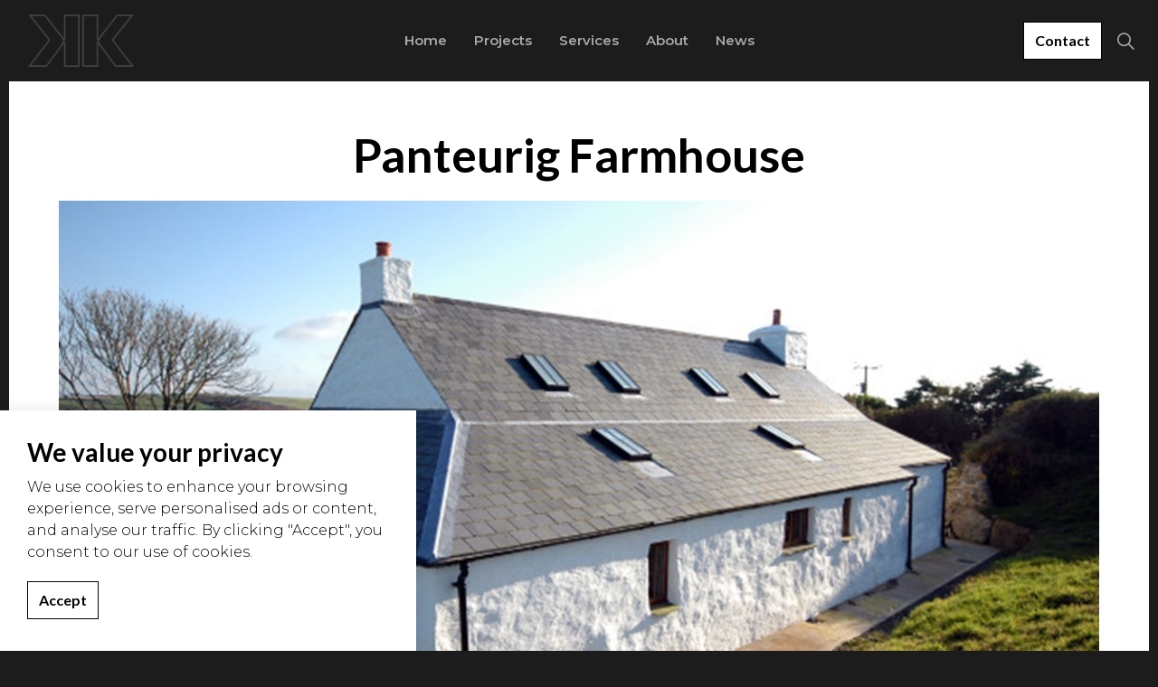

--- FILE ---
content_type: text/html; charset=utf-8
request_url: https://www.kinverkreations.com/projects/listed-building-projects/panteurig-farmhouse/
body_size: 7541
content:
<!DOCTYPE html>
<html dir="ltr" lang="en" class="no-js usn">
<head>
    
    
    <meta charset="utf-8">
    <meta name="viewport" content="width=device-width, initial-scale=1, shrink-to-fit=no, maximum-scale=2">
        <link rel="canonical" href="https://www.kinverkreations.com/projects/listed-building-projects/panteurig-farmhouse/" />
    <title>Panteurig Farmhouse | Kinver Kreations</title>
    <meta name="description" content="">
            <link rel="alternate" hreflang="en-us" href="https://www.kinverkreations.com/projects/listed-building-projects/panteurig-farmhouse/" />
    <meta name="twitter:card" content="summary_large_image" />
    <meta property="og:type" content="website">
    <meta property="og:title" content="Panteurig Farmhouse | Kinver Kreations" />
    <meta property="og:image" content="https://www.kinverkreations.com/media/p3bjey2d/atelier-aida-visual-6-copy.jpg" />
    <meta property="og:url" content="https://www.kinverkreations.com/projects/listed-building-projects/panteurig-farmhouse/" />
    <meta property="og:description" content="" />
    <meta property="og:site_name" content="Kinver Kreations" />
    <meta name="robots" content="index,follow">

    
    <link href="/sb/sitebuilder-ltr-css-bundle.css.vbb4fbe171496e39e7a98910b8d5d3a0c4a8890c2" media="screen" rel="stylesheet" />
<link href="/sb/sitebuilder-css-bundle.css.vbb4fbe171496e39e7a98910b8d5d3a0c4a8890c2" media="screen" rel="stylesheet" />
<link href="/sb/sitebuilder-css-small-header-01-sm-bundle.css.vbb4fbe171496e39e7a98910b8d5d3a0c4a8890c2" media="screen and (min-width:0) and (max-width:991px)" rel="stylesheet" />
<link href="/sb/sitebuilder-css-large-header-06-lg-bundle.css.vbb4fbe171496e39e7a98910b8d5d3a0c4a8890c2" media="screen and (min-width:992px)" rel="stylesheet" />
<link rel="stylesheet" media="screen" href="/uSkinned/css/generated/f90454c7-f3a8-4e1a-9c97-9ff9e55c4947.css?version=638802268175700000" />
<link href="/sb/sitebuilder-css-prnt-bundle.css.vbb4fbe171496e39e7a98910b8d5d3a0c4a8890c2" media="print" rel="stylesheet" />


            <link rel="shortcut icon" type="image/png" href="/media/wbdfaijw/kinver-slider-logo-grey-outline.png?width=32&amp;height=32">
        <link rel="apple-touch-icon" sizes="57x57" type="image/png" href="/media/wbdfaijw/kinver-slider-logo-grey-outline.png?width=57&amp;height=57">
        <link rel="apple-touch-icon" sizes="60x60" type="image/png" href="/media/wbdfaijw/kinver-slider-logo-grey-outline.png?width=60&amp;height=60">
        <link rel="apple-touch-icon" sizes="72x72" type="image/png" href="/media/wbdfaijw/kinver-slider-logo-grey-outline.png?width=72&amp;height=72">
        <link rel="apple-touch-icon" sizes="76x76" type="image/png" href="/media/wbdfaijw/kinver-slider-logo-grey-outline.png?width=76&amp;height=76">
        <link rel="apple-touch-icon" sizes="114x114" type="image/png" href="/media/wbdfaijw/kinver-slider-logo-grey-outline.png?width=114&amp;height=114">
        <link rel="apple-touch-icon" sizes="120x120" type="image/png" href="/media/wbdfaijw/kinver-slider-logo-grey-outline.png?width=120&amp;height=120">
        <link rel="apple-touch-icon" sizes="144x144" type="image/png" href="/media/wbdfaijw/kinver-slider-logo-grey-outline.png?width=144&amp;height=144">
        <link rel="apple-touch-icon" sizes="152x152" type="image/png" href="/media/wbdfaijw/kinver-slider-logo-grey-outline.png?width=152&amp;height=152">
        <link rel="apple-touch-icon" sizes="180x180" type="image/png" href="/media/wbdfaijw/kinver-slider-logo-grey-outline.png?width=180&amp;height=180">
        <link rel="icon" sizes="16x16" type="image/png" href="/media/wbdfaijw/kinver-slider-logo-grey-outline.png?width=16&amp;height=16">
        <link rel="icon" sizes="32x32" type="image/png" href="/media/wbdfaijw/kinver-slider-logo-grey-outline.png?width=32&amp;height=32">
        <link rel="icon" sizes="96x96" type="image/png" href="/media/wbdfaijw/kinver-slider-logo-grey-outline.png?width=96&amp;height=96">
        <link rel="icon" sizes="192x192" type="image/png" href="/media/wbdfaijw/kinver-slider-logo-grey-outline.png?width=192&amp;height=192">
        <meta name="msapplication-square70x70logo" content="/media/wbdfaijw/kinver-slider-logo-grey-outline.png?width=70&height=70" />
        <meta name="msapplication-square150x150logo" content="/media/wbdfaijw/kinver-slider-logo-grey-outline.png?width=150&height=150" />
        <meta name="msapplication-wide310x150logo" content="/media/wbdfaijw/kinver-slider-logo-grey-outline.png?width=310&height=150" />
        <meta name="msapplication-square310x310logo" content="/media/wbdfaijw/kinver-slider-logo-grey-outline.png?width=310&height=310" />

            <script>
var notificationExDays = 365;        </script>

            <script async defer src="https://www.google.com/recaptcha/api.js?render=6LeTSDcqAAAAACPjP2o5trUnXb8PqhhlKo1BkDA2"></script>

    
</head>
<body 
    
 class="body-bg body-bg-solid header-06-lg header-01-sm show_header-on-scroll-lg show_header-on-scroll-sm directional-icons-triangle   full-page        main-navigation-underline-link-hover  secondary-navigation-underline-link-hover  content-underline-link-hover  footer-underline-link-hover     zoom_hover  blur-up-lazy-loading"

>

    


    <!-- Skip links -->
    <a class="skip-to-content" id="skip-to-content-link" href="#site-content">Skip to main content</a>
    <a class="skip-to-content" id="skip-to-footer-link" href="#site-footer">Skip to footer</a>
    <!--// Skip links -->

    <!-- Site -->
    <div id="site">

        <!-- Header -->
            <header id="site-header" class="header-bg header-bg-solid" tabindex="-1">


        <div class="container-fluid">

            <div class="row">

                    <div id="logo" >
        <a href="/" title="Kinver Kreations">
                    <picture>
                            <img src="/media/wbdfaijw/kinver-slider-logo-grey-outline.png" alt="">

                    </picture>
            <span>Kinver Kreations</span>
        </a>
    </div>



                    <!-- Expand -->
                    <button id="burgerNavStyle" class="expand-header expand-3-bars expand-uneven-lines expand-active-cross" type="button" aria-expanded="false" aria-label="Expand header">
                        <span>Menu</span>
                    </button>
                    <!--// Expand -->

                <!-- Main navigation -->
                        <nav aria-label="Main" class="main nav-dropdown navigation-dropdown-bg-solid">
            <ul >
                        <li  class="no-child ">
                            <span>
                                <a href="/"   >Home</a>
                            </span>

                        </li>
                        <li  class="no-child ">
                            <span>
                                <a href="/projects/"   >Projects</a>
                            </span>

                        </li>
                        <li  class="no-child ">
                            <span>
                                <a href="/services/"   >Services</a>
                            </span>

                        </li>
                        <li  class="no-child ">
                            <span>
                                <a href="/about/"   >About</a>
                            </span>

                        </li>
                        <li  class="no-child ">
                            <span>
                                <a href="/news/"   >News</a>
                            </span>

                        </li>
            </ul>
        </nav>



                <!--// Main navigation -->
                <!-- Secondary navigation -->
                
                <!--// Secondary navigation -->
                <!-- CTA Links -->
                        <nav aria-label="Call to actions" class="cta-links">
                    <a class="btn boxed-btn btn-md base-btn-bg base-btn-bg-solid base-btn-bg-hover-solid base-btn-text base-btn-borders" href="/contact/"   >
                        <span></span>
                        Contact
                    </a>
        </nav>

                <!--// CTA Links -->
                <!-- Site search -->
                    <div class="form site-search-form site-search" aria-label="Site search">
            <form role="search" action="/search/" method="get" name="searchForm">
                <fieldset>
                    <div class="form-group">
                        <input type="text" class="form-control" name="search_field" aria-label="Search the site" placeholder="Search the site" value="" maxlength="256">
                    </div>
                    <button type="submit" role="button" aria-label="Search" class="btn base-btn-bg base-btn-bg-solid base-btn-bg-hover-solid base-btn-text base-btn-borders btn-search">
                        <span></span>
                        <i aria-hidden="true" class="icon usn_ion-ios-search"></i>
                    </button>
                </fieldset>
            </form>
            <button class="expand-search" data-bs-toggle="collapse" type="button" aria-expanded="false" aria-label="Expand site search">
                <em>Expand Search</em>
                <i aria-hidden="true" class="icon usn_ion-ios-search search-icon"></i>
                <i aria-hidden="true" class="icon usn_ion-md-close close-icon"></i>
            </button>
        </div>

                <!--// Site search -->

            </div>

        </div>
    </header>


        <!--// Header -->
        <!-- Content -->
        <main id="site-content" tabindex="-1">

            
            








    <section class="content component usn_cmp_project base-bg base-bg-solid  " >  

        <div class="component-inner">
                    <div class="container">


            

<div class="project-container">
    <h1>Panteurig Farmhouse</h1>
  
        <img src="/media/vrleggho/panteurig-farmhouse-11-1.jpg" alt="Kinver Kreations Project - Panteurig Farmhouse" />
  
    <div class="project-description">
        <p><strong>Old listed Farmhouse Conversion and Renovation</strong></p>
<p>Completed Summer 2009</p>
<p>Old Farmhouse near Strumble Head, Goodwick. Derelict farmhouse has had complete overhaul, new roof, floor, heating, plumbing and electrics.</p>
<p>Sympathetically done, using traditional materials. Exposed beams and bumpy rendering help maintain this buildings wonderful character.</p>
<p> </p>
    </div>
    <div class="project-gallery row justify-content-center">
        <div class="component-main row slides listing listing_basic-grid listing_gallery" id="gallery_b72fa53a-ebf4-435c-ae14-58aa3fcc3d05" data-slick="{&quot;autoplay&quot;: true, &quot;autoplaySpeed&quot;: 3000,&quot;dots&quot;: false ,&quot;arrows&quot;: true ,&quot;slidesToShow&quot;: 3, &quot;responsive&quot;: [{&quot;breakpoint&quot;: 768,&quot;settings&quot;: {&quot;slidesToShow&quot;: 2}},{&quot;breakpoint&quot;: 575,&quot;settings&quot;: {&quot;slidesToShow&quot;: 1}}],&quot;fade&quot;: false }" role="region" aria-label="carousel" tabindex="-1">
                <div class="item items-3">
                    <div class="image">
                        <a href="/media/kacdj3j0/panteurig-farmhouse-11.jpg" data-toggle="lightbox" data-type="image" data-gallery="gallery_b72fa53a-ebf4-435c-ae14-58aa3fcc3d05" tabindex="-1">
                            <picture>
                                <source type="image/webp" data-srcset="/media/kacdj3j0/panteurig-farmhouse-11.jpg?anchor=center&amp;mode=crop&amp;width=800&amp;height=600&amp;format=webp" srcset="/media/kacdj3j0/panteurig-farmhouse-11.jpg?anchor=center&amp;mode=crop&amp;width=800&amp;height=600&amp;format=webp">
                                <img class="lazyload" src="/media/kacdj3j0/panteurig-farmhouse-11.jpg?anchor=center&amp;mode=crop&amp;width=800&amp;height=600" data-src="/media/kacdj3j0/panteurig-farmhouse-11.jpg?anchor=center&amp;mode=crop&amp;width=800&amp;height=600" alt="Gallery Image for Panteurig Farmhouse">
                            </picture>
                        </a>
                    </div>
                     
                </div>
                <div class="item items-3">
                    <div class="image">
                        <a href="/media/qyepldoa/panteurig-farmhouse-02.jpg" data-toggle="lightbox" data-type="image" data-gallery="gallery_b72fa53a-ebf4-435c-ae14-58aa3fcc3d05" tabindex="-1">
                            <picture>
                                <source type="image/webp" data-srcset="/media/qyepldoa/panteurig-farmhouse-02.jpg?anchor=center&amp;mode=crop&amp;width=800&amp;height=600&amp;format=webp" srcset="/media/qyepldoa/panteurig-farmhouse-02.jpg?anchor=center&amp;mode=crop&amp;width=800&amp;height=600&amp;format=webp">
                                <img class="lazyload" src="/media/qyepldoa/panteurig-farmhouse-02.jpg?anchor=center&amp;mode=crop&amp;width=800&amp;height=600" data-src="/media/qyepldoa/panteurig-farmhouse-02.jpg?anchor=center&amp;mode=crop&amp;width=800&amp;height=600" alt="Gallery Image for Panteurig Farmhouse">
                            </picture>
                        </a>
                    </div>
                     
                </div>
                <div class="item items-3">
                    <div class="image">
                        <a href="/media/hjrbyr4k/panteurig-farmhouse-01.jpg" data-toggle="lightbox" data-type="image" data-gallery="gallery_b72fa53a-ebf4-435c-ae14-58aa3fcc3d05" tabindex="-1">
                            <picture>
                                <source type="image/webp" data-srcset="/media/hjrbyr4k/panteurig-farmhouse-01.jpg?anchor=center&amp;mode=crop&amp;width=800&amp;height=600&amp;format=webp" srcset="/media/hjrbyr4k/panteurig-farmhouse-01.jpg?anchor=center&amp;mode=crop&amp;width=800&amp;height=600&amp;format=webp">
                                <img class="lazyload" src="/media/hjrbyr4k/panteurig-farmhouse-01.jpg?anchor=center&amp;mode=crop&amp;width=800&amp;height=600" data-src="/media/hjrbyr4k/panteurig-farmhouse-01.jpg?anchor=center&amp;mode=crop&amp;width=800&amp;height=600" alt="Gallery Image for Panteurig Farmhouse">
                            </picture>
                        </a>
                    </div>
                     
                </div>
                <div class="item items-3">
                    <div class="image">
                        <a href="/media/i3le131x/panteurig-farmhouse-03.jpg" data-toggle="lightbox" data-type="image" data-gallery="gallery_b72fa53a-ebf4-435c-ae14-58aa3fcc3d05" tabindex="-1">
                            <picture>
                                <source type="image/webp" data-srcset="/media/i3le131x/panteurig-farmhouse-03.jpg?anchor=center&amp;mode=crop&amp;width=800&amp;height=600&amp;format=webp" srcset="/media/i3le131x/panteurig-farmhouse-03.jpg?anchor=center&amp;mode=crop&amp;width=800&amp;height=600&amp;format=webp">
                                <img class="lazyload" src="/media/i3le131x/panteurig-farmhouse-03.jpg?anchor=center&amp;mode=crop&amp;width=800&amp;height=600" data-src="/media/i3le131x/panteurig-farmhouse-03.jpg?anchor=center&amp;mode=crop&amp;width=800&amp;height=600" alt="Gallery Image for Panteurig Farmhouse">
                            </picture>
                        </a>
                    </div>
                     
                </div>
                <div class="item items-3">
                    <div class="image">
                        <a href="/media/3j4lmuxh/panteurig-farmhouse-04.jpg" data-toggle="lightbox" data-type="image" data-gallery="gallery_b72fa53a-ebf4-435c-ae14-58aa3fcc3d05" tabindex="-1">
                            <picture>
                                <source type="image/webp" data-srcset="/media/3j4lmuxh/panteurig-farmhouse-04.jpg?anchor=center&amp;mode=crop&amp;width=800&amp;height=600&amp;format=webp" srcset="/media/3j4lmuxh/panteurig-farmhouse-04.jpg?anchor=center&amp;mode=crop&amp;width=800&amp;height=600&amp;format=webp">
                                <img class="lazyload" src="/media/3j4lmuxh/panteurig-farmhouse-04.jpg?anchor=center&amp;mode=crop&amp;width=800&amp;height=600" data-src="/media/3j4lmuxh/panteurig-farmhouse-04.jpg?anchor=center&amp;mode=crop&amp;width=800&amp;height=600" alt="Gallery Image for Panteurig Farmhouse">
                            </picture>
                        </a>
                    </div>
                     
                </div>
                <div class="item items-3">
                    <div class="image">
                        <a href="/media/nhcnldky/panteurig-farmhouse-05.jpg" data-toggle="lightbox" data-type="image" data-gallery="gallery_b72fa53a-ebf4-435c-ae14-58aa3fcc3d05" tabindex="-1">
                            <picture>
                                <source type="image/webp" data-srcset="/media/nhcnldky/panteurig-farmhouse-05.jpg?anchor=center&amp;mode=crop&amp;width=800&amp;height=600&amp;format=webp" srcset="/media/nhcnldky/panteurig-farmhouse-05.jpg?anchor=center&amp;mode=crop&amp;width=800&amp;height=600&amp;format=webp">
                                <img class="lazyload" src="/media/nhcnldky/panteurig-farmhouse-05.jpg?anchor=center&amp;mode=crop&amp;width=800&amp;height=600" data-src="/media/nhcnldky/panteurig-farmhouse-05.jpg?anchor=center&amp;mode=crop&amp;width=800&amp;height=600" alt="Gallery Image for Panteurig Farmhouse">
                            </picture>
                        </a>
                    </div>
                     
                </div>
                <div class="item items-3">
                    <div class="image">
                        <a href="/media/0s0bkvx5/panteurig-farmhouse-07.jpg" data-toggle="lightbox" data-type="image" data-gallery="gallery_b72fa53a-ebf4-435c-ae14-58aa3fcc3d05" tabindex="-1">
                            <picture>
                                <source type="image/webp" data-srcset="/media/0s0bkvx5/panteurig-farmhouse-07.jpg?anchor=center&amp;mode=crop&amp;width=800&amp;height=600&amp;format=webp" srcset="/media/0s0bkvx5/panteurig-farmhouse-07.jpg?anchor=center&amp;mode=crop&amp;width=800&amp;height=600&amp;format=webp">
                                <img class="lazyload" src="/media/0s0bkvx5/panteurig-farmhouse-07.jpg?anchor=center&amp;mode=crop&amp;width=800&amp;height=600" data-src="/media/0s0bkvx5/panteurig-farmhouse-07.jpg?anchor=center&amp;mode=crop&amp;width=800&amp;height=600" alt="Gallery Image for Panteurig Farmhouse">
                            </picture>
                        </a>
                    </div>
                     
                </div>
                <div class="item items-3">
                    <div class="image">
                        <a href="/media/ezoovlkd/panteurig-farmhouse-10.jpg" data-toggle="lightbox" data-type="image" data-gallery="gallery_b72fa53a-ebf4-435c-ae14-58aa3fcc3d05" tabindex="-1">
                            <picture>
                                <source type="image/webp" data-srcset="/media/ezoovlkd/panteurig-farmhouse-10.jpg?anchor=center&amp;mode=crop&amp;width=800&amp;height=600&amp;format=webp" srcset="/media/ezoovlkd/panteurig-farmhouse-10.jpg?anchor=center&amp;mode=crop&amp;width=800&amp;height=600&amp;format=webp">
                                <img class="lazyload" src="/media/ezoovlkd/panteurig-farmhouse-10.jpg?anchor=center&amp;mode=crop&amp;width=800&amp;height=600" data-src="/media/ezoovlkd/panteurig-farmhouse-10.jpg?anchor=center&amp;mode=crop&amp;width=800&amp;height=600" alt="Gallery Image for Panteurig Farmhouse">
                            </picture>
                        </a>
                    </div>
                     
                </div>
                <div class="item items-3">
                    <div class="image">
                        <a href="/media/wgzbw4cq/panteurig-farmhouse-06.jpg" data-toggle="lightbox" data-type="image" data-gallery="gallery_b72fa53a-ebf4-435c-ae14-58aa3fcc3d05" tabindex="-1">
                            <picture>
                                <source type="image/webp" data-srcset="/media/wgzbw4cq/panteurig-farmhouse-06.jpg?anchor=center&amp;mode=crop&amp;width=800&amp;height=600&amp;format=webp" srcset="/media/wgzbw4cq/panteurig-farmhouse-06.jpg?anchor=center&amp;mode=crop&amp;width=800&amp;height=600&amp;format=webp">
                                <img class="lazyload" src="/media/wgzbw4cq/panteurig-farmhouse-06.jpg?anchor=center&amp;mode=crop&amp;width=800&amp;height=600" data-src="/media/wgzbw4cq/panteurig-farmhouse-06.jpg?anchor=center&amp;mode=crop&amp;width=800&amp;height=600" alt="Gallery Image for Panteurig Farmhouse">
                            </picture>
                        </a>
                    </div>
                     
                </div>
                <div class="item items-3">
                    <div class="image">
                        <a href="/media/fwjfz2om/panteurig-farmhouse-08.jpg" data-toggle="lightbox" data-type="image" data-gallery="gallery_b72fa53a-ebf4-435c-ae14-58aa3fcc3d05" tabindex="-1">
                            <picture>
                                <source type="image/webp" data-srcset="/media/fwjfz2om/panteurig-farmhouse-08.jpg?anchor=center&amp;mode=crop&amp;width=800&amp;height=600&amp;format=webp" srcset="/media/fwjfz2om/panteurig-farmhouse-08.jpg?anchor=center&amp;mode=crop&amp;width=800&amp;height=600&amp;format=webp">
                                <img class="lazyload" src="/media/fwjfz2om/panteurig-farmhouse-08.jpg?anchor=center&amp;mode=crop&amp;width=800&amp;height=600" data-src="/media/fwjfz2om/panteurig-farmhouse-08.jpg?anchor=center&amp;mode=crop&amp;width=800&amp;height=600" alt="Gallery Image for Panteurig Farmhouse">
                            </picture>
                        </a>
                    </div>
                     
                </div>
                <div class="item items-3">
                    <div class="image">
                        <a href="/media/n10lccpq/panteurig-farmhouse-09.jpg" data-toggle="lightbox" data-type="image" data-gallery="gallery_b72fa53a-ebf4-435c-ae14-58aa3fcc3d05" tabindex="-1">
                            <picture>
                                <source type="image/webp" data-srcset="/media/n10lccpq/panteurig-farmhouse-09.jpg?anchor=center&amp;mode=crop&amp;width=800&amp;height=600&amp;format=webp" srcset="/media/n10lccpq/panteurig-farmhouse-09.jpg?anchor=center&amp;mode=crop&amp;width=800&amp;height=600&amp;format=webp">
                                <img class="lazyload" src="/media/n10lccpq/panteurig-farmhouse-09.jpg?anchor=center&amp;mode=crop&amp;width=800&amp;height=600" data-src="/media/n10lccpq/panteurig-farmhouse-09.jpg?anchor=center&amp;mode=crop&amp;width=800&amp;height=600" alt="Gallery Image for Panteurig Farmhouse">
                            </picture>
                        </a>
                    </div>
                     
                </div>
                <div class="item items-3">
                    <div class="image">
                        <a href="/media/otgei5qj/panteurig-farmhouse-12.jpg" data-toggle="lightbox" data-type="image" data-gallery="gallery_b72fa53a-ebf4-435c-ae14-58aa3fcc3d05" tabindex="-1">
                            <picture>
                                <source type="image/webp" data-srcset="/media/otgei5qj/panteurig-farmhouse-12.jpg?anchor=center&amp;mode=crop&amp;width=800&amp;height=600&amp;format=webp" srcset="/media/otgei5qj/panteurig-farmhouse-12.jpg?anchor=center&amp;mode=crop&amp;width=800&amp;height=600&amp;format=webp">
                                <img class="lazyload" src="/media/otgei5qj/panteurig-farmhouse-12.jpg?anchor=center&amp;mode=crop&amp;width=800&amp;height=600" data-src="/media/otgei5qj/panteurig-farmhouse-12.jpg?anchor=center&amp;mode=crop&amp;width=800&amp;height=600" alt="Gallery Image for Panteurig Farmhouse">
                            </picture>
                        </a>
                    </div>
                     
                </div>
                <div class="item items-3">
                    <div class="image">
                        <a href="/media/cywph55j/panteurig-farmhouse-13.jpg" data-toggle="lightbox" data-type="image" data-gallery="gallery_b72fa53a-ebf4-435c-ae14-58aa3fcc3d05" tabindex="-1">
                            <picture>
                                <source type="image/webp" data-srcset="/media/cywph55j/panteurig-farmhouse-13.jpg?anchor=center&amp;mode=crop&amp;width=800&amp;height=600&amp;format=webp" srcset="/media/cywph55j/panteurig-farmhouse-13.jpg?anchor=center&amp;mode=crop&amp;width=800&amp;height=600&amp;format=webp">
                                <img class="lazyload" src="/media/cywph55j/panteurig-farmhouse-13.jpg?anchor=center&amp;mode=crop&amp;width=800&amp;height=600" data-src="/media/cywph55j/panteurig-farmhouse-13.jpg?anchor=center&amp;mode=crop&amp;width=800&amp;height=600" alt="Gallery Image for Panteurig Farmhouse">
                            </picture>
                        </a>
                    </div>
                     
                </div>
                <div class="item items-3">
                    <div class="image">
                        <a href="/media/ouykq10i/panteurig-farmhouse-14.jpg" data-toggle="lightbox" data-type="image" data-gallery="gallery_b72fa53a-ebf4-435c-ae14-58aa3fcc3d05" tabindex="-1">
                            <picture>
                                <source type="image/webp" data-srcset="/media/ouykq10i/panteurig-farmhouse-14.jpg?anchor=center&amp;mode=crop&amp;width=800&amp;height=600&amp;format=webp" srcset="/media/ouykq10i/panteurig-farmhouse-14.jpg?anchor=center&amp;mode=crop&amp;width=800&amp;height=600&amp;format=webp">
                                <img class="lazyload" src="/media/ouykq10i/panteurig-farmhouse-14.jpg?anchor=center&amp;mode=crop&amp;width=800&amp;height=600" data-src="/media/ouykq10i/panteurig-farmhouse-14.jpg?anchor=center&amp;mode=crop&amp;width=800&amp;height=600" alt="Gallery Image for Panteurig Farmhouse">
                            </picture>
                        </a>
                    </div>
                     
                </div>
                <div class="item items-3">
                    <div class="image">
                        <a href="/media/2akjbtt4/panteurig-farmhouse-15.jpg" data-toggle="lightbox" data-type="image" data-gallery="gallery_b72fa53a-ebf4-435c-ae14-58aa3fcc3d05" tabindex="-1">
                            <picture>
                                <source type="image/webp" data-srcset="/media/2akjbtt4/panteurig-farmhouse-15.jpg?anchor=center&amp;mode=crop&amp;width=800&amp;height=600&amp;format=webp" srcset="/media/2akjbtt4/panteurig-farmhouse-15.jpg?anchor=center&amp;mode=crop&amp;width=800&amp;height=600&amp;format=webp">
                                <img class="lazyload" src="/media/2akjbtt4/panteurig-farmhouse-15.jpg?anchor=center&amp;mode=crop&amp;width=800&amp;height=600" data-src="/media/2akjbtt4/panteurig-farmhouse-15.jpg?anchor=center&amp;mode=crop&amp;width=800&amp;height=600" alt="Gallery Image for Panteurig Farmhouse">
                            </picture>
                        </a>
                    </div>
                     
                </div>
        </div>
    </div>
</div>



                    </div>
        </div>
    </section>















                <section class="content component usn_cmp_gallery base-bg base-bg-solid  accreditations" >  

        <div class="component-inner">
                    <div class="container">



                    <div class="component-main row slides listing  listing_basic-grid listing_gallery" data-slick='{"dots": false ,"arrows": true ,"slidesToShow": 6, "responsive": [{"breakpoint": 1200,"settings": {"slidesToShow": 5}},{"breakpoint": 992,"settings": {"slidesToShow": 3}},{"breakpoint": 768,"settings": {"slidesToShow": 3}},{"breakpoint": 575,"settings": {"slidesToShow": 1}}],"fade": false }'>

                        <div class="item items-6  " data-os-animation="fadeIn" data-os-animation-delay="0s" data-os-animation-duration="1.2s">
                        
                                <a href="https://cbuilde.com/default.aspx"   target="target=&quot;_blank&quot; rel=&quot;noreferrer noopener&quot;"   title="Link will open in a new window/tab" >
                            
                                <div class="image  image-opacity-100 image_hover-opacity-40" >

                                                <picture>
                <source type="image/webp" data-srcset="/media/wvalax5u/accred-5.jpg?width=600&amp;height=315&amp;quality=75&format=webp 1x, /media/wvalax5u/accred-5.jpg?width=1200&amp;height=630&amp;quality=75&format=webp 2x" width="600" height="315">
                <img class="lazyload" src="/media/wvalax5u/accred-5.jpg?width=120&amp;height=63&amp;quality=75&format=webp" data-src="/media/wvalax5u/accred-5.jpg?width=600&amp;height=315&amp;quality=75&format=webp" width="600" height="315" alt="">
            </picture>


                                </div>

                                </a>
                        </div>
                        <div class="item items-6  " data-os-animation="fadeIn" data-os-animation-delay="0s" data-os-animation-duration="1.2s">
                        
                                <a href="https://www.rics.org/uk/"   target="target=&quot;_blank&quot; rel=&quot;noreferrer noopener&quot;"   title="Link will open in a new window/tab" >
                            
                                <div class="image  image-opacity-100 image_hover-opacity-40" >

                                                <picture>
                <source type="image/webp" data-srcset="/media/4avj510w/accred-4.jpg?width=600&amp;height=315&amp;quality=75&format=webp 1x, /media/4avj510w/accred-4.jpg?width=1200&amp;height=630&amp;quality=75&format=webp 2x" width="600" height="315">
                <img class="lazyload" src="/media/4avj510w/accred-4.jpg?width=120&amp;height=63&amp;quality=75&format=webp" data-src="/media/4avj510w/accred-4.jpg?width=600&amp;height=315&amp;quality=75&format=webp" width="600" height="315" alt="">
            </picture>


                                </div>

                                </a>
                        </div>
                        <div class="item items-6  " data-os-animation="fadeIn" data-os-animation-delay="0s" data-os-animation-duration="1.2s">
                        
                                <a href="https://www.labc.co.uk/professionals"   target="target=&quot;_blank&quot; rel=&quot;noreferrer noopener&quot;"   title="Link will open in a new window/tab" >
                            
                                <div class="image  image-opacity-100 image_hover-opacity-40" >

                                                <picture>
                <source type="image/webp" data-srcset="/media/i0tdkubn/accred-2.jpg?width=600&amp;height=315&amp;quality=75&format=webp 1x, /media/i0tdkubn/accred-2.jpg?width=1200&amp;height=630&amp;quality=75&format=webp 2x" width="600" height="315">
                <img class="lazyload" src="/media/i0tdkubn/accred-2.jpg?width=120&amp;height=63&amp;quality=75&format=webp" data-src="/media/i0tdkubn/accred-2.jpg?width=600&amp;height=315&amp;quality=75&format=webp" width="600" height="315" alt="">
            </picture>


                                </div>

                                </a>
                        </div>
                        <div class="item items-6  " data-os-animation="fadeIn" data-os-animation-delay="0s" data-os-animation-duration="1.2s">
                        
                                <a href="http://www.ciat.org.uk/"   target="target=&quot;_blank&quot; rel=&quot;noreferrer noopener&quot;"   title="Link will open in a new window/tab" >
                            
                                <div class="image  image-opacity-100 image_hover-opacity-40" >

                                                <picture>
                <source type="image/webp" data-srcset="/media/xsiggdo2/accred-7.jpg?width=600&amp;height=315&amp;quality=75&format=webp 1x, /media/xsiggdo2/accred-7.jpg?width=1200&amp;height=630&amp;quality=75&format=webp 2x" width="600" height="315">
                <img class="lazyload" src="/media/xsiggdo2/accred-7.jpg?width=120&amp;height=63&amp;quality=75&format=webp" data-src="/media/xsiggdo2/accred-7.jpg?width=600&amp;height=315&amp;quality=75&format=webp" width="600" height="315" alt="">
            </picture>


                                </div>

                                </a>
                        </div>
                        <div class="item items-6  " data-os-animation="fadeIn" data-os-animation-delay="0s" data-os-animation-duration="1.2s">
                        
                                <a href="https://socenv.org.uk/"   target="target=&quot;_blank&quot; rel=&quot;noreferrer noopener&quot;"   title="Link will open in a new window/tab" >
                            
                                <div class="image  image-opacity-100 image_hover-opacity-40" >

                                                <picture>
                <source type="image/webp" data-srcset="/media/5asf3ugd/accred-6.jpg?width=600&amp;height=315&amp;quality=75&format=webp 1x, /media/5asf3ugd/accred-6.jpg?width=1200&amp;height=630&amp;quality=75&format=webp 2x" width="600" height="315">
                <img class="lazyload" src="/media/5asf3ugd/accred-6.jpg?width=120&amp;height=63&amp;quality=75&format=webp" data-src="/media/5asf3ugd/accred-6.jpg?width=600&amp;height=315&amp;quality=75&format=webp" width="600" height="315" alt="">
            </picture>


                                </div>

                                </a>
                        </div>
                        <div class="item items-6  " data-os-animation="fadeIn" data-os-animation-delay="0s" data-os-animation-duration="1.2s">
                        
                                <a href="https://www.ciob.org"   target="target=&quot;_blank&quot; rel=&quot;noreferrer noopener&quot;"   title="Link will open in a new window/tab" >
                            
                                <div class="image  image-opacity-100 image_hover-opacity-40" >

                                                <picture>
                <source type="image/webp" data-srcset="/media/jgqf033m/new-ciob-chartered-building-consultancy-logo.jpg?width=600&amp;height=315&amp;quality=75&format=webp 1x, /media/jgqf033m/new-ciob-chartered-building-consultancy-logo.jpg?width=1200&amp;height=630&amp;quality=75&format=webp 2x" width="600" height="315">
                <img class="lazyload" src="/media/jgqf033m/new-ciob-chartered-building-consultancy-logo.jpg?width=120&amp;height=63&amp;quality=75&format=webp" data-src="/media/jgqf033m/new-ciob-chartered-building-consultancy-logo.jpg?width=600&amp;height=315&amp;quality=75&format=webp" width="600" height="315" alt="">
            </picture>


                                </div>

                                </a>
                        </div>

        </div>






                    </div>
        </div>
    </section>


        </main>
        <!--// Content -->
        <!-- Footer -->
                    <footer id="site-footer" class="footer-bg footer-bg-solid" tabindex="-1">

                <!-- Breadcrumb -->
                
                <!--// Breadcrumb -->

                <div class="container">

                        <!-- Row -->
                        <div class="row listing">

    <div class="item  footer-item   col-lg-3 col-md-5 col-12 col  item_text-below usn_pod_textimage textAlignmentLeft  " data-os-animation="fadeIn" data-os-animation-delay="0s" data-os-animation-duration="0.9s">
            <div class="inner   ">
                    <div class="info ">

                        <p class="heading sm footer-heading " >Kinver Kreations</p>

                            <div class="text footer-text">
                                <div class="text footer-text">
<p>2-4 Hamilton Street,<br>Fishguard,<br>Pembrokeshire,<br>SA65 9HL</p>
<p><strong>01348 871 834</strong>&nbsp;</p>
<p><a href="mailto:info@kk-uk.com">info@kk-uk.com</a></p>
</div>
                            </div>

                    </div>
            </div>
    </div>
                                        <div class="item footer-item usn_pod_searchlinks offset-lg-1 offset-md-1 col-lg-4 col-md-6 col-12 col ">
                                                <div class="inner">
                                                    <p class="heading sm footer-heading "  data-os-animation="fadeInUp" data-os-animation-delay="0s" data-os-animation-duration="1s" >Search with links</p>            <!-- Site search -->
            <div class="site-search " data-os-animation="fadeInUp" data-os-animation-delay="0s" data-os-animation-duration="1s">
                <form role="search" action="/search/" method="get" name="searchForm">
                    <fieldset>
                        <div class="form-group">
                            <input type="text" class="form-control" name="search_field" aria-label="Search the site" placeholder="Search the site" value="" maxlength="256">
                        </div>
                        <button type="submit" role="button" aria-label="Search" class="btn base-btn-bg base-btn-bg-hover base-btn-text base-btn-borders btn-search">
                            <span></span>
                            <i aria-hidden="true" class="icon usn_ion-ios-search"></i>
                        </button>
                    </fieldset>
                </form>
            </div>
            <!--// Site search -->
        <!-- Quick Links -->
        <nav aria-label="Quick links" class="quick-links " data-os-animation="fadeInUp" data-os-animation-delay="0s" data-os-animation-duration="1s">

            <ul>
                        <li><span><a href="/projects/commercial-projects/"   >Commercial Projects</a></span></li>
                        <li><span><a href="/projects/residential-projects/"   >Residential Projects</a></span></li>
                        <li><span><a href="/projects/listed-building-projects/"   >Historic Projects</a></span></li>
                        <li><span><a href="/projects/conservation-projects/"   >Conservation Projects</a></span></li>
                        <li><span><a href="/services/"   >Services</a></span></li>
                        <li><span><a href="/about/"   >About</a></span></li>
                        <li><span><a href="/news/"   >News</a></span></li>
            </ul>
        </nav>
        <!--// Quick Links -->

                                                </div>
                                        </div>
                                        <div class="item footer-item usn_pod_sociallinks offset-lg-1  col-lg-3 col-md-12 col-12 col pt-xl-4 pt-lg-4">
                                                <div class="inner">
                                                    <p class="heading sm footer-heading "  data-os-animation="fadeInDown" data-os-animation-delay="0s" data-os-animation-duration="1s" >Social</p>        <nav class="social " data-os-animation="fadeInDown" data-os-animation-delay="0s" data-os-animation-duration="1s" aria-label="Social links">

            <ul>
                        <li>
                            <span>
                                <a href="https://www.facebook.com/kinverkreations#"   >
                                                <picture>
                                                    <source type="image/webp" data-srcset="/media/4i0hhx1g/facebook.png?format=webp&height=80&quality=75 1x, /media/4i0hhx1g/facebook.png?format=webp&height=160&quality=75 2x">
                                                    <img class="lazyload" src="/media/4i0hhx1g/facebook.png?format=webp&height=16&quality=75" data-srcset="/media/4i0hhx1g/facebook.png?format=webp&height=80&quality=75 1x, /media/4i0hhx1g/facebook.png?format=webp&height=160&quality=75 2x" alt="">
                                                </picture>
                                        <span class="visually-hidden">Facebook</span>
                                </a>
                            </span>
                        </li>
                        <li>
                            <span>
                                <a href="https://x.com/i/flow/login?redirect_after_login=%2FKinverkreations#"   >
                                                <picture>
                                                    <source type="image/webp" data-srcset="/media/2h0hqgap/x-twitter.jpg?format=webp&height=80&quality=75 1x, /media/2h0hqgap/x-twitter.jpg?format=webp&height=160&quality=75 2x">
                                                    <img class="lazyload" src="/media/2h0hqgap/x-twitter.jpg?format=webp&height=16&quality=75" data-srcset="/media/2h0hqgap/x-twitter.jpg?format=webp&height=80&quality=75 1x, /media/2h0hqgap/x-twitter.jpg?format=webp&height=160&quality=75 2x" alt="">
                                                </picture>
                                        <span class="visually-hidden">X</span>
                                </a>
                            </span>
                        </li>
                        <li>
                            <span>
                                <a href="https://www.instagram.com/kinverkreations/#"   >
                                                <picture>
                                                    <source type="image/webp" data-srcset="/media/xhkh1f3m/instagram.png?format=webp&height=80&quality=75 1x, /media/xhkh1f3m/instagram.png?format=webp&height=160&quality=75 2x">
                                                    <img class="lazyload" src="/media/xhkh1f3m/instagram.png?format=webp&height=16&quality=75" data-srcset="/media/xhkh1f3m/instagram.png?format=webp&height=80&quality=75 1x, /media/xhkh1f3m/instagram.png?format=webp&height=160&quality=75 2x" alt="">
                                                </picture>
                                        <span class="visually-hidden">Instagram</span>
                                </a>
                            </span>
                        </li>
                        <li>
                            <span>
                                <a href="https://www.tumblr.com/search/kinverkreations#"   >
                                                <picture>
                                                    <source type="image/webp" data-srcset="/media/c13hzbmi/tumblr.png?format=webp&height=80&quality=75 1x, /media/c13hzbmi/tumblr.png?format=webp&height=160&quality=75 2x">
                                                    <img class="lazyload" src="/media/c13hzbmi/tumblr.png?format=webp&height=16&quality=75" data-srcset="/media/c13hzbmi/tumblr.png?format=webp&height=80&quality=75 1x, /media/c13hzbmi/tumblr.png?format=webp&height=160&quality=75 2x" alt="">
                                                </picture>
                                        <span class="visually-hidden">Tumblr</span>
                                </a>
                            </span>
                        </li>
                        <li>
                            <span>
                                <a href="/news/rss/"   >
                                                <picture>
                                                    <source type="image/webp" data-srcset="/media/s5njfdnd/rss.png?format=webp&height=80&quality=75 1x, /media/s5njfdnd/rss.png?format=webp&height=160&quality=75 2x">
                                                    <img class="lazyload" src="/media/s5njfdnd/rss.png?format=webp&height=16&quality=75" data-srcset="/media/s5njfdnd/rss.png?format=webp&height=80&quality=75 1x, /media/s5njfdnd/rss.png?format=webp&height=160&quality=75 2x" alt="">
                                                </picture>
                                        <span class="visually-hidden">RSS</span>
                                </a>
                            </span>
                        </li>
            </ul>
        </nav>

                                                </div>
                                        </div>

                        </div>
                        <!--// Row -->
                    <!-- Row -->
                    <div class="row">

                        <div class="col">
                            <nav aria-label="Footer" class="footer-navigation">
                                <ul>
                                    <li><div>&copy; 2026 Kinver Kreations</div></li>
                                                    <li><span><a href="/privacy-policy/"   >Privacy Policy</a></span></li>
                <li><span><a href="/sitemap/"   >Sitemap</a></span></li>

                                            <li class="site-credit">
                                                <div>Crafted in Wales by</div>
                                                    <span><a rel="noopener" href="https://www.nexmedia.co.uk"  target="_blank" rel="noreferrer noopener"  title="Link will open in a new window/tab" >Nexmedia<i class="icon usn_ion-md-open after"></i></a></span>
                                            </li>
                                </ul>
                            </nav>
                        </div>

                    </div>
                    <!--// Row -->

                            <!-- Back to top -->
        <div class="usn_back-to-top position-right">
            <button id="back-to-top-link" aria-label="Back to top" class="btn base-btn-bg base-btn-bg base-btn-bg-solid base-btn-bg-hover-solid base-btn-text base-btn-borders btn-back-to-top">
                <span></span>
                <i aria-hidden="true" class="icon"></i><span aria-hidden="true" class="d-none">Back to top</span>
            </button>
        </div>
        <!--// Back to top -->


                </div>
            </footer>

        <!--// Footer -->

    </div>
    <!--// Site -->

            <!-- Notification -->
        <div class="usn-notification position-left base-bg base-bg-solid closed" id="NotificationPanel">
            <div class="inner">

                <p class="heading  base-heading " >We value your privacy</p>

                    <div class="text base-text">
                        <p>We use cookies to enhance your browsing experience, serve personalised ads or content, and analyse our traffic. By clicking "Accept", you consent to our use of cookies.</p>
                    </div>
                <p class="link">
                    <button class="btn   base-btn-bg base-btn-bg-solid base-btn-bg-hover-solid base-btn-text base-btn-borders accept-cookies">
                        <span></span>
                        Accept
                    </button>
                </p>
            </div>
        </div>
        <!--// Notification -->

    
<script src="/sb/sitebuilder-js-bundle.js.vbb4fbe171496e39e7a98910b8d5d3a0c4a8890c2" type="text/javascript"></script>



    
    

    

</body>
</html>

--- FILE ---
content_type: text/html; charset=utf-8
request_url: https://www.google.com/recaptcha/api2/anchor?ar=1&k=6LeTSDcqAAAAACPjP2o5trUnXb8PqhhlKo1BkDA2&co=aHR0cHM6Ly93d3cua2ludmVya3JlYXRpb25zLmNvbTo0NDM.&hl=en&v=PoyoqOPhxBO7pBk68S4YbpHZ&size=invisible&anchor-ms=20000&execute-ms=30000&cb=l5mrs8rbo9af
body_size: 49935
content:
<!DOCTYPE HTML><html dir="ltr" lang="en"><head><meta http-equiv="Content-Type" content="text/html; charset=UTF-8">
<meta http-equiv="X-UA-Compatible" content="IE=edge">
<title>reCAPTCHA</title>
<style type="text/css">
/* cyrillic-ext */
@font-face {
  font-family: 'Roboto';
  font-style: normal;
  font-weight: 400;
  font-stretch: 100%;
  src: url(//fonts.gstatic.com/s/roboto/v48/KFO7CnqEu92Fr1ME7kSn66aGLdTylUAMa3GUBHMdazTgWw.woff2) format('woff2');
  unicode-range: U+0460-052F, U+1C80-1C8A, U+20B4, U+2DE0-2DFF, U+A640-A69F, U+FE2E-FE2F;
}
/* cyrillic */
@font-face {
  font-family: 'Roboto';
  font-style: normal;
  font-weight: 400;
  font-stretch: 100%;
  src: url(//fonts.gstatic.com/s/roboto/v48/KFO7CnqEu92Fr1ME7kSn66aGLdTylUAMa3iUBHMdazTgWw.woff2) format('woff2');
  unicode-range: U+0301, U+0400-045F, U+0490-0491, U+04B0-04B1, U+2116;
}
/* greek-ext */
@font-face {
  font-family: 'Roboto';
  font-style: normal;
  font-weight: 400;
  font-stretch: 100%;
  src: url(//fonts.gstatic.com/s/roboto/v48/KFO7CnqEu92Fr1ME7kSn66aGLdTylUAMa3CUBHMdazTgWw.woff2) format('woff2');
  unicode-range: U+1F00-1FFF;
}
/* greek */
@font-face {
  font-family: 'Roboto';
  font-style: normal;
  font-weight: 400;
  font-stretch: 100%;
  src: url(//fonts.gstatic.com/s/roboto/v48/KFO7CnqEu92Fr1ME7kSn66aGLdTylUAMa3-UBHMdazTgWw.woff2) format('woff2');
  unicode-range: U+0370-0377, U+037A-037F, U+0384-038A, U+038C, U+038E-03A1, U+03A3-03FF;
}
/* math */
@font-face {
  font-family: 'Roboto';
  font-style: normal;
  font-weight: 400;
  font-stretch: 100%;
  src: url(//fonts.gstatic.com/s/roboto/v48/KFO7CnqEu92Fr1ME7kSn66aGLdTylUAMawCUBHMdazTgWw.woff2) format('woff2');
  unicode-range: U+0302-0303, U+0305, U+0307-0308, U+0310, U+0312, U+0315, U+031A, U+0326-0327, U+032C, U+032F-0330, U+0332-0333, U+0338, U+033A, U+0346, U+034D, U+0391-03A1, U+03A3-03A9, U+03B1-03C9, U+03D1, U+03D5-03D6, U+03F0-03F1, U+03F4-03F5, U+2016-2017, U+2034-2038, U+203C, U+2040, U+2043, U+2047, U+2050, U+2057, U+205F, U+2070-2071, U+2074-208E, U+2090-209C, U+20D0-20DC, U+20E1, U+20E5-20EF, U+2100-2112, U+2114-2115, U+2117-2121, U+2123-214F, U+2190, U+2192, U+2194-21AE, U+21B0-21E5, U+21F1-21F2, U+21F4-2211, U+2213-2214, U+2216-22FF, U+2308-230B, U+2310, U+2319, U+231C-2321, U+2336-237A, U+237C, U+2395, U+239B-23B7, U+23D0, U+23DC-23E1, U+2474-2475, U+25AF, U+25B3, U+25B7, U+25BD, U+25C1, U+25CA, U+25CC, U+25FB, U+266D-266F, U+27C0-27FF, U+2900-2AFF, U+2B0E-2B11, U+2B30-2B4C, U+2BFE, U+3030, U+FF5B, U+FF5D, U+1D400-1D7FF, U+1EE00-1EEFF;
}
/* symbols */
@font-face {
  font-family: 'Roboto';
  font-style: normal;
  font-weight: 400;
  font-stretch: 100%;
  src: url(//fonts.gstatic.com/s/roboto/v48/KFO7CnqEu92Fr1ME7kSn66aGLdTylUAMaxKUBHMdazTgWw.woff2) format('woff2');
  unicode-range: U+0001-000C, U+000E-001F, U+007F-009F, U+20DD-20E0, U+20E2-20E4, U+2150-218F, U+2190, U+2192, U+2194-2199, U+21AF, U+21E6-21F0, U+21F3, U+2218-2219, U+2299, U+22C4-22C6, U+2300-243F, U+2440-244A, U+2460-24FF, U+25A0-27BF, U+2800-28FF, U+2921-2922, U+2981, U+29BF, U+29EB, U+2B00-2BFF, U+4DC0-4DFF, U+FFF9-FFFB, U+10140-1018E, U+10190-1019C, U+101A0, U+101D0-101FD, U+102E0-102FB, U+10E60-10E7E, U+1D2C0-1D2D3, U+1D2E0-1D37F, U+1F000-1F0FF, U+1F100-1F1AD, U+1F1E6-1F1FF, U+1F30D-1F30F, U+1F315, U+1F31C, U+1F31E, U+1F320-1F32C, U+1F336, U+1F378, U+1F37D, U+1F382, U+1F393-1F39F, U+1F3A7-1F3A8, U+1F3AC-1F3AF, U+1F3C2, U+1F3C4-1F3C6, U+1F3CA-1F3CE, U+1F3D4-1F3E0, U+1F3ED, U+1F3F1-1F3F3, U+1F3F5-1F3F7, U+1F408, U+1F415, U+1F41F, U+1F426, U+1F43F, U+1F441-1F442, U+1F444, U+1F446-1F449, U+1F44C-1F44E, U+1F453, U+1F46A, U+1F47D, U+1F4A3, U+1F4B0, U+1F4B3, U+1F4B9, U+1F4BB, U+1F4BF, U+1F4C8-1F4CB, U+1F4D6, U+1F4DA, U+1F4DF, U+1F4E3-1F4E6, U+1F4EA-1F4ED, U+1F4F7, U+1F4F9-1F4FB, U+1F4FD-1F4FE, U+1F503, U+1F507-1F50B, U+1F50D, U+1F512-1F513, U+1F53E-1F54A, U+1F54F-1F5FA, U+1F610, U+1F650-1F67F, U+1F687, U+1F68D, U+1F691, U+1F694, U+1F698, U+1F6AD, U+1F6B2, U+1F6B9-1F6BA, U+1F6BC, U+1F6C6-1F6CF, U+1F6D3-1F6D7, U+1F6E0-1F6EA, U+1F6F0-1F6F3, U+1F6F7-1F6FC, U+1F700-1F7FF, U+1F800-1F80B, U+1F810-1F847, U+1F850-1F859, U+1F860-1F887, U+1F890-1F8AD, U+1F8B0-1F8BB, U+1F8C0-1F8C1, U+1F900-1F90B, U+1F93B, U+1F946, U+1F984, U+1F996, U+1F9E9, U+1FA00-1FA6F, U+1FA70-1FA7C, U+1FA80-1FA89, U+1FA8F-1FAC6, U+1FACE-1FADC, U+1FADF-1FAE9, U+1FAF0-1FAF8, U+1FB00-1FBFF;
}
/* vietnamese */
@font-face {
  font-family: 'Roboto';
  font-style: normal;
  font-weight: 400;
  font-stretch: 100%;
  src: url(//fonts.gstatic.com/s/roboto/v48/KFO7CnqEu92Fr1ME7kSn66aGLdTylUAMa3OUBHMdazTgWw.woff2) format('woff2');
  unicode-range: U+0102-0103, U+0110-0111, U+0128-0129, U+0168-0169, U+01A0-01A1, U+01AF-01B0, U+0300-0301, U+0303-0304, U+0308-0309, U+0323, U+0329, U+1EA0-1EF9, U+20AB;
}
/* latin-ext */
@font-face {
  font-family: 'Roboto';
  font-style: normal;
  font-weight: 400;
  font-stretch: 100%;
  src: url(//fonts.gstatic.com/s/roboto/v48/KFO7CnqEu92Fr1ME7kSn66aGLdTylUAMa3KUBHMdazTgWw.woff2) format('woff2');
  unicode-range: U+0100-02BA, U+02BD-02C5, U+02C7-02CC, U+02CE-02D7, U+02DD-02FF, U+0304, U+0308, U+0329, U+1D00-1DBF, U+1E00-1E9F, U+1EF2-1EFF, U+2020, U+20A0-20AB, U+20AD-20C0, U+2113, U+2C60-2C7F, U+A720-A7FF;
}
/* latin */
@font-face {
  font-family: 'Roboto';
  font-style: normal;
  font-weight: 400;
  font-stretch: 100%;
  src: url(//fonts.gstatic.com/s/roboto/v48/KFO7CnqEu92Fr1ME7kSn66aGLdTylUAMa3yUBHMdazQ.woff2) format('woff2');
  unicode-range: U+0000-00FF, U+0131, U+0152-0153, U+02BB-02BC, U+02C6, U+02DA, U+02DC, U+0304, U+0308, U+0329, U+2000-206F, U+20AC, U+2122, U+2191, U+2193, U+2212, U+2215, U+FEFF, U+FFFD;
}
/* cyrillic-ext */
@font-face {
  font-family: 'Roboto';
  font-style: normal;
  font-weight: 500;
  font-stretch: 100%;
  src: url(//fonts.gstatic.com/s/roboto/v48/KFO7CnqEu92Fr1ME7kSn66aGLdTylUAMa3GUBHMdazTgWw.woff2) format('woff2');
  unicode-range: U+0460-052F, U+1C80-1C8A, U+20B4, U+2DE0-2DFF, U+A640-A69F, U+FE2E-FE2F;
}
/* cyrillic */
@font-face {
  font-family: 'Roboto';
  font-style: normal;
  font-weight: 500;
  font-stretch: 100%;
  src: url(//fonts.gstatic.com/s/roboto/v48/KFO7CnqEu92Fr1ME7kSn66aGLdTylUAMa3iUBHMdazTgWw.woff2) format('woff2');
  unicode-range: U+0301, U+0400-045F, U+0490-0491, U+04B0-04B1, U+2116;
}
/* greek-ext */
@font-face {
  font-family: 'Roboto';
  font-style: normal;
  font-weight: 500;
  font-stretch: 100%;
  src: url(//fonts.gstatic.com/s/roboto/v48/KFO7CnqEu92Fr1ME7kSn66aGLdTylUAMa3CUBHMdazTgWw.woff2) format('woff2');
  unicode-range: U+1F00-1FFF;
}
/* greek */
@font-face {
  font-family: 'Roboto';
  font-style: normal;
  font-weight: 500;
  font-stretch: 100%;
  src: url(//fonts.gstatic.com/s/roboto/v48/KFO7CnqEu92Fr1ME7kSn66aGLdTylUAMa3-UBHMdazTgWw.woff2) format('woff2');
  unicode-range: U+0370-0377, U+037A-037F, U+0384-038A, U+038C, U+038E-03A1, U+03A3-03FF;
}
/* math */
@font-face {
  font-family: 'Roboto';
  font-style: normal;
  font-weight: 500;
  font-stretch: 100%;
  src: url(//fonts.gstatic.com/s/roboto/v48/KFO7CnqEu92Fr1ME7kSn66aGLdTylUAMawCUBHMdazTgWw.woff2) format('woff2');
  unicode-range: U+0302-0303, U+0305, U+0307-0308, U+0310, U+0312, U+0315, U+031A, U+0326-0327, U+032C, U+032F-0330, U+0332-0333, U+0338, U+033A, U+0346, U+034D, U+0391-03A1, U+03A3-03A9, U+03B1-03C9, U+03D1, U+03D5-03D6, U+03F0-03F1, U+03F4-03F5, U+2016-2017, U+2034-2038, U+203C, U+2040, U+2043, U+2047, U+2050, U+2057, U+205F, U+2070-2071, U+2074-208E, U+2090-209C, U+20D0-20DC, U+20E1, U+20E5-20EF, U+2100-2112, U+2114-2115, U+2117-2121, U+2123-214F, U+2190, U+2192, U+2194-21AE, U+21B0-21E5, U+21F1-21F2, U+21F4-2211, U+2213-2214, U+2216-22FF, U+2308-230B, U+2310, U+2319, U+231C-2321, U+2336-237A, U+237C, U+2395, U+239B-23B7, U+23D0, U+23DC-23E1, U+2474-2475, U+25AF, U+25B3, U+25B7, U+25BD, U+25C1, U+25CA, U+25CC, U+25FB, U+266D-266F, U+27C0-27FF, U+2900-2AFF, U+2B0E-2B11, U+2B30-2B4C, U+2BFE, U+3030, U+FF5B, U+FF5D, U+1D400-1D7FF, U+1EE00-1EEFF;
}
/* symbols */
@font-face {
  font-family: 'Roboto';
  font-style: normal;
  font-weight: 500;
  font-stretch: 100%;
  src: url(//fonts.gstatic.com/s/roboto/v48/KFO7CnqEu92Fr1ME7kSn66aGLdTylUAMaxKUBHMdazTgWw.woff2) format('woff2');
  unicode-range: U+0001-000C, U+000E-001F, U+007F-009F, U+20DD-20E0, U+20E2-20E4, U+2150-218F, U+2190, U+2192, U+2194-2199, U+21AF, U+21E6-21F0, U+21F3, U+2218-2219, U+2299, U+22C4-22C6, U+2300-243F, U+2440-244A, U+2460-24FF, U+25A0-27BF, U+2800-28FF, U+2921-2922, U+2981, U+29BF, U+29EB, U+2B00-2BFF, U+4DC0-4DFF, U+FFF9-FFFB, U+10140-1018E, U+10190-1019C, U+101A0, U+101D0-101FD, U+102E0-102FB, U+10E60-10E7E, U+1D2C0-1D2D3, U+1D2E0-1D37F, U+1F000-1F0FF, U+1F100-1F1AD, U+1F1E6-1F1FF, U+1F30D-1F30F, U+1F315, U+1F31C, U+1F31E, U+1F320-1F32C, U+1F336, U+1F378, U+1F37D, U+1F382, U+1F393-1F39F, U+1F3A7-1F3A8, U+1F3AC-1F3AF, U+1F3C2, U+1F3C4-1F3C6, U+1F3CA-1F3CE, U+1F3D4-1F3E0, U+1F3ED, U+1F3F1-1F3F3, U+1F3F5-1F3F7, U+1F408, U+1F415, U+1F41F, U+1F426, U+1F43F, U+1F441-1F442, U+1F444, U+1F446-1F449, U+1F44C-1F44E, U+1F453, U+1F46A, U+1F47D, U+1F4A3, U+1F4B0, U+1F4B3, U+1F4B9, U+1F4BB, U+1F4BF, U+1F4C8-1F4CB, U+1F4D6, U+1F4DA, U+1F4DF, U+1F4E3-1F4E6, U+1F4EA-1F4ED, U+1F4F7, U+1F4F9-1F4FB, U+1F4FD-1F4FE, U+1F503, U+1F507-1F50B, U+1F50D, U+1F512-1F513, U+1F53E-1F54A, U+1F54F-1F5FA, U+1F610, U+1F650-1F67F, U+1F687, U+1F68D, U+1F691, U+1F694, U+1F698, U+1F6AD, U+1F6B2, U+1F6B9-1F6BA, U+1F6BC, U+1F6C6-1F6CF, U+1F6D3-1F6D7, U+1F6E0-1F6EA, U+1F6F0-1F6F3, U+1F6F7-1F6FC, U+1F700-1F7FF, U+1F800-1F80B, U+1F810-1F847, U+1F850-1F859, U+1F860-1F887, U+1F890-1F8AD, U+1F8B0-1F8BB, U+1F8C0-1F8C1, U+1F900-1F90B, U+1F93B, U+1F946, U+1F984, U+1F996, U+1F9E9, U+1FA00-1FA6F, U+1FA70-1FA7C, U+1FA80-1FA89, U+1FA8F-1FAC6, U+1FACE-1FADC, U+1FADF-1FAE9, U+1FAF0-1FAF8, U+1FB00-1FBFF;
}
/* vietnamese */
@font-face {
  font-family: 'Roboto';
  font-style: normal;
  font-weight: 500;
  font-stretch: 100%;
  src: url(//fonts.gstatic.com/s/roboto/v48/KFO7CnqEu92Fr1ME7kSn66aGLdTylUAMa3OUBHMdazTgWw.woff2) format('woff2');
  unicode-range: U+0102-0103, U+0110-0111, U+0128-0129, U+0168-0169, U+01A0-01A1, U+01AF-01B0, U+0300-0301, U+0303-0304, U+0308-0309, U+0323, U+0329, U+1EA0-1EF9, U+20AB;
}
/* latin-ext */
@font-face {
  font-family: 'Roboto';
  font-style: normal;
  font-weight: 500;
  font-stretch: 100%;
  src: url(//fonts.gstatic.com/s/roboto/v48/KFO7CnqEu92Fr1ME7kSn66aGLdTylUAMa3KUBHMdazTgWw.woff2) format('woff2');
  unicode-range: U+0100-02BA, U+02BD-02C5, U+02C7-02CC, U+02CE-02D7, U+02DD-02FF, U+0304, U+0308, U+0329, U+1D00-1DBF, U+1E00-1E9F, U+1EF2-1EFF, U+2020, U+20A0-20AB, U+20AD-20C0, U+2113, U+2C60-2C7F, U+A720-A7FF;
}
/* latin */
@font-face {
  font-family: 'Roboto';
  font-style: normal;
  font-weight: 500;
  font-stretch: 100%;
  src: url(//fonts.gstatic.com/s/roboto/v48/KFO7CnqEu92Fr1ME7kSn66aGLdTylUAMa3yUBHMdazQ.woff2) format('woff2');
  unicode-range: U+0000-00FF, U+0131, U+0152-0153, U+02BB-02BC, U+02C6, U+02DA, U+02DC, U+0304, U+0308, U+0329, U+2000-206F, U+20AC, U+2122, U+2191, U+2193, U+2212, U+2215, U+FEFF, U+FFFD;
}
/* cyrillic-ext */
@font-face {
  font-family: 'Roboto';
  font-style: normal;
  font-weight: 900;
  font-stretch: 100%;
  src: url(//fonts.gstatic.com/s/roboto/v48/KFO7CnqEu92Fr1ME7kSn66aGLdTylUAMa3GUBHMdazTgWw.woff2) format('woff2');
  unicode-range: U+0460-052F, U+1C80-1C8A, U+20B4, U+2DE0-2DFF, U+A640-A69F, U+FE2E-FE2F;
}
/* cyrillic */
@font-face {
  font-family: 'Roboto';
  font-style: normal;
  font-weight: 900;
  font-stretch: 100%;
  src: url(//fonts.gstatic.com/s/roboto/v48/KFO7CnqEu92Fr1ME7kSn66aGLdTylUAMa3iUBHMdazTgWw.woff2) format('woff2');
  unicode-range: U+0301, U+0400-045F, U+0490-0491, U+04B0-04B1, U+2116;
}
/* greek-ext */
@font-face {
  font-family: 'Roboto';
  font-style: normal;
  font-weight: 900;
  font-stretch: 100%;
  src: url(//fonts.gstatic.com/s/roboto/v48/KFO7CnqEu92Fr1ME7kSn66aGLdTylUAMa3CUBHMdazTgWw.woff2) format('woff2');
  unicode-range: U+1F00-1FFF;
}
/* greek */
@font-face {
  font-family: 'Roboto';
  font-style: normal;
  font-weight: 900;
  font-stretch: 100%;
  src: url(//fonts.gstatic.com/s/roboto/v48/KFO7CnqEu92Fr1ME7kSn66aGLdTylUAMa3-UBHMdazTgWw.woff2) format('woff2');
  unicode-range: U+0370-0377, U+037A-037F, U+0384-038A, U+038C, U+038E-03A1, U+03A3-03FF;
}
/* math */
@font-face {
  font-family: 'Roboto';
  font-style: normal;
  font-weight: 900;
  font-stretch: 100%;
  src: url(//fonts.gstatic.com/s/roboto/v48/KFO7CnqEu92Fr1ME7kSn66aGLdTylUAMawCUBHMdazTgWw.woff2) format('woff2');
  unicode-range: U+0302-0303, U+0305, U+0307-0308, U+0310, U+0312, U+0315, U+031A, U+0326-0327, U+032C, U+032F-0330, U+0332-0333, U+0338, U+033A, U+0346, U+034D, U+0391-03A1, U+03A3-03A9, U+03B1-03C9, U+03D1, U+03D5-03D6, U+03F0-03F1, U+03F4-03F5, U+2016-2017, U+2034-2038, U+203C, U+2040, U+2043, U+2047, U+2050, U+2057, U+205F, U+2070-2071, U+2074-208E, U+2090-209C, U+20D0-20DC, U+20E1, U+20E5-20EF, U+2100-2112, U+2114-2115, U+2117-2121, U+2123-214F, U+2190, U+2192, U+2194-21AE, U+21B0-21E5, U+21F1-21F2, U+21F4-2211, U+2213-2214, U+2216-22FF, U+2308-230B, U+2310, U+2319, U+231C-2321, U+2336-237A, U+237C, U+2395, U+239B-23B7, U+23D0, U+23DC-23E1, U+2474-2475, U+25AF, U+25B3, U+25B7, U+25BD, U+25C1, U+25CA, U+25CC, U+25FB, U+266D-266F, U+27C0-27FF, U+2900-2AFF, U+2B0E-2B11, U+2B30-2B4C, U+2BFE, U+3030, U+FF5B, U+FF5D, U+1D400-1D7FF, U+1EE00-1EEFF;
}
/* symbols */
@font-face {
  font-family: 'Roboto';
  font-style: normal;
  font-weight: 900;
  font-stretch: 100%;
  src: url(//fonts.gstatic.com/s/roboto/v48/KFO7CnqEu92Fr1ME7kSn66aGLdTylUAMaxKUBHMdazTgWw.woff2) format('woff2');
  unicode-range: U+0001-000C, U+000E-001F, U+007F-009F, U+20DD-20E0, U+20E2-20E4, U+2150-218F, U+2190, U+2192, U+2194-2199, U+21AF, U+21E6-21F0, U+21F3, U+2218-2219, U+2299, U+22C4-22C6, U+2300-243F, U+2440-244A, U+2460-24FF, U+25A0-27BF, U+2800-28FF, U+2921-2922, U+2981, U+29BF, U+29EB, U+2B00-2BFF, U+4DC0-4DFF, U+FFF9-FFFB, U+10140-1018E, U+10190-1019C, U+101A0, U+101D0-101FD, U+102E0-102FB, U+10E60-10E7E, U+1D2C0-1D2D3, U+1D2E0-1D37F, U+1F000-1F0FF, U+1F100-1F1AD, U+1F1E6-1F1FF, U+1F30D-1F30F, U+1F315, U+1F31C, U+1F31E, U+1F320-1F32C, U+1F336, U+1F378, U+1F37D, U+1F382, U+1F393-1F39F, U+1F3A7-1F3A8, U+1F3AC-1F3AF, U+1F3C2, U+1F3C4-1F3C6, U+1F3CA-1F3CE, U+1F3D4-1F3E0, U+1F3ED, U+1F3F1-1F3F3, U+1F3F5-1F3F7, U+1F408, U+1F415, U+1F41F, U+1F426, U+1F43F, U+1F441-1F442, U+1F444, U+1F446-1F449, U+1F44C-1F44E, U+1F453, U+1F46A, U+1F47D, U+1F4A3, U+1F4B0, U+1F4B3, U+1F4B9, U+1F4BB, U+1F4BF, U+1F4C8-1F4CB, U+1F4D6, U+1F4DA, U+1F4DF, U+1F4E3-1F4E6, U+1F4EA-1F4ED, U+1F4F7, U+1F4F9-1F4FB, U+1F4FD-1F4FE, U+1F503, U+1F507-1F50B, U+1F50D, U+1F512-1F513, U+1F53E-1F54A, U+1F54F-1F5FA, U+1F610, U+1F650-1F67F, U+1F687, U+1F68D, U+1F691, U+1F694, U+1F698, U+1F6AD, U+1F6B2, U+1F6B9-1F6BA, U+1F6BC, U+1F6C6-1F6CF, U+1F6D3-1F6D7, U+1F6E0-1F6EA, U+1F6F0-1F6F3, U+1F6F7-1F6FC, U+1F700-1F7FF, U+1F800-1F80B, U+1F810-1F847, U+1F850-1F859, U+1F860-1F887, U+1F890-1F8AD, U+1F8B0-1F8BB, U+1F8C0-1F8C1, U+1F900-1F90B, U+1F93B, U+1F946, U+1F984, U+1F996, U+1F9E9, U+1FA00-1FA6F, U+1FA70-1FA7C, U+1FA80-1FA89, U+1FA8F-1FAC6, U+1FACE-1FADC, U+1FADF-1FAE9, U+1FAF0-1FAF8, U+1FB00-1FBFF;
}
/* vietnamese */
@font-face {
  font-family: 'Roboto';
  font-style: normal;
  font-weight: 900;
  font-stretch: 100%;
  src: url(//fonts.gstatic.com/s/roboto/v48/KFO7CnqEu92Fr1ME7kSn66aGLdTylUAMa3OUBHMdazTgWw.woff2) format('woff2');
  unicode-range: U+0102-0103, U+0110-0111, U+0128-0129, U+0168-0169, U+01A0-01A1, U+01AF-01B0, U+0300-0301, U+0303-0304, U+0308-0309, U+0323, U+0329, U+1EA0-1EF9, U+20AB;
}
/* latin-ext */
@font-face {
  font-family: 'Roboto';
  font-style: normal;
  font-weight: 900;
  font-stretch: 100%;
  src: url(//fonts.gstatic.com/s/roboto/v48/KFO7CnqEu92Fr1ME7kSn66aGLdTylUAMa3KUBHMdazTgWw.woff2) format('woff2');
  unicode-range: U+0100-02BA, U+02BD-02C5, U+02C7-02CC, U+02CE-02D7, U+02DD-02FF, U+0304, U+0308, U+0329, U+1D00-1DBF, U+1E00-1E9F, U+1EF2-1EFF, U+2020, U+20A0-20AB, U+20AD-20C0, U+2113, U+2C60-2C7F, U+A720-A7FF;
}
/* latin */
@font-face {
  font-family: 'Roboto';
  font-style: normal;
  font-weight: 900;
  font-stretch: 100%;
  src: url(//fonts.gstatic.com/s/roboto/v48/KFO7CnqEu92Fr1ME7kSn66aGLdTylUAMa3yUBHMdazQ.woff2) format('woff2');
  unicode-range: U+0000-00FF, U+0131, U+0152-0153, U+02BB-02BC, U+02C6, U+02DA, U+02DC, U+0304, U+0308, U+0329, U+2000-206F, U+20AC, U+2122, U+2191, U+2193, U+2212, U+2215, U+FEFF, U+FFFD;
}

</style>
<link rel="stylesheet" type="text/css" href="https://www.gstatic.com/recaptcha/releases/PoyoqOPhxBO7pBk68S4YbpHZ/styles__ltr.css">
<script nonce="txe6XF2tITESGxOmS6qkug" type="text/javascript">window['__recaptcha_api'] = 'https://www.google.com/recaptcha/api2/';</script>
<script type="text/javascript" src="https://www.gstatic.com/recaptcha/releases/PoyoqOPhxBO7pBk68S4YbpHZ/recaptcha__en.js" nonce="txe6XF2tITESGxOmS6qkug">
      
    </script></head>
<body><div id="rc-anchor-alert" class="rc-anchor-alert"></div>
<input type="hidden" id="recaptcha-token" value="[base64]">
<script type="text/javascript" nonce="txe6XF2tITESGxOmS6qkug">
      recaptcha.anchor.Main.init("[\x22ainput\x22,[\x22bgdata\x22,\x22\x22,\[base64]/[base64]/[base64]/[base64]/[base64]/[base64]/[base64]/[base64]/[base64]/[base64]\\u003d\x22,\[base64]\x22,\x22MTbDv3Ehwq06w5bCswtQX8KdUwx0wr9qLcO7w58Gw5PCgGofwrTDjcO3PADDvz/[base64]/CssOBTgfDqyBILMKBw7nCtTFxVX/[base64]/Di3oKw4pLGiIrUBVSwrFhw7XCvwLDsxfCnUt3w4Y2wpA3w6N/X8KoIm3DlkjDsMKIwo5HJHNowq/Clww1VcOlcMK6KMO4BF4iDsKIOT9ewqw3wqN7VcKGwrfChcKMWcOxw4rDunp6EkHCgXjDhcKhckHDmMOKRgV0EMOywosgKljDln/CqSbDh8KlDGPCoMOvwp07AhE3EFbDmALCicOxBglXw7haIDfDrcKyw7JDw5sGf8Kbw5siwqjCh8Omw7c6LVB3VQrDlsKFAw3ChMKSw4/CusKXw5odPMOYUFhCfirDjcOLwrtSGWPCsMKZwppAaCBgwo8+L1TDpwHCj1kBw4rDqH3CoMKcFcKww409w4MMRjA9UzV3w5fDmg1Bw67CuBzCnxNPWzvCo8OscU7CmMOTWMOzwrsnwpnCkWRZwoASw4JYw6HCpsO7ZX/Ch8KQw4vDhDvDusOHw4vDgMKnZMKRw7fDlBApOsO1w4ZjFkQ1wprDiwPDgzcJO1DClBnCjWJAPsOiJwEywrY/w6tdwqTCkQfDmjDChcOcaHpOd8O/VDvDsH0wHE0+wozDuMOyJzFeScKpZcKUw4Izw6XDhMOGw7RxFDUZAURvG8O6a8KtVcOjLQHDn2fDmGzCv2N6GD0SwqFgFFjDkF0cF8KhwrcFS8KGw5RGwoV6w4fCnMKKwpbDlTTDt3fCrzpOw4ZswrXDmcOEw4vCsgo9wr3DvGrCkcKYw6AAw4LCpULCiRUTWEQ/FjbCq8KqwrJ+wonDoSjDlcOqwrg2w7XDicKdH8KRAcOoFx3CpAAOw6/CgcOZwonDqcOYEsOHFj9DwqZzHHzDucOGwplZw6jDml3DrW/CoMO5QcK9w7kHw7gPc2bCk2vCniRIdzPCnFzDgcK2BSrDo3NUw7fCt8Kdw5DCq21Kw45pVkrCqRN1w6jDiMOhW8O+STIzVkbCtznCiMORwpzDucOfwqXDjMKAwqZSw5PCkMOGRjY2wppkwr7CumzDjMOAw7JabsOTw4MdJ8KSw4Fyw4AFOm/DucOQX8KxUcOkwrrDg8Oiwo1GSlcYw4DDi0h+aFvCq8OnISF/wo7Cm8Kjwq8tVMOdBFVxK8K0OMOQwozCosKUBsKswq/Dp8KoX8KAGcOrfilOw7kiVQgpdcOkGXZaXCzDrMKxw5EPd2JvHcKsw47CqictBzJ8I8KXw7HCjcOYwpnDm8KLLsOawpXDr8KffVDCvcO1w7zCs8KTwoh/[base64]/VgcfTMO9RTzCulVCw7VEw7pEU1lUw4bClMOxczNTw5NXwohkw6LDuGPDg3jDvMKDdCbCqXjCkcOSecKnw6omdcKyHzPDgsKaw4HDsG7DmF3DgU4+wqrCsUXDgMO0TcO+egJLHl/CpcKLwolGw7pOw4Bgw6rDlMKRdMKUSMKIwoFsVSV6bcOUZF4UwoEnMEAjwoc/wpFGYC8lJih7wpDDvgvDoXjDicOSwpoGw6vCoQfDvMObQ1PDq2B6wpjCmBdOTRXDtSBnw6jDnF0UwrTCl8Oaw6PDhinCuBzCi15fTicaw7zCgwMwwqLCssOwwoLDm38uwo0WPTPCoQVCwqfDh8OkBj/[base64]/CjVXCqwfDsw0zJXEdd0c/w5gow7bCqyjDv8KBfG0MOwHDlcKaw44uw79yEB7CusORwr3Dh8O+w5HCtCnCs8Ofw556wqPDjMKyw7FwCB7Dm8KGTsOFP8K/ZcK8CMOwW8KGfBl9chzCtmvCt8ODbD3Ci8KJw7jCpsOrw5LDvT/Cqjsyw4vCt3EJAwvDlnwaw63Ch0TDv0YZWCLCjAkqB8KewrgyAGfDvsKjBsOxw4HCl8KMwpPDrcOcwrhFw5pTwpfCiHgzBW1zB8K3w4sTwohFwosFwpbCncOgNsKVI8OBcF02UHU8wo9aKMKOIcOIVMKGw5wqw4AmwqnCnQhJfsOEw6HCgsOJw4QewqnCkg/DisO7aMK1AhgYY3rCnsOAw7DDn8Knwr3CjBbDmEYTwroEc8KuwrTDuBbDtMKKTsKleiHDkMOAYxhhwpjDnsKHeWHCoRQWwrPDmXEIDS4lARs/[base64]/wp0lMsK0Mn/Ch8Kbw4/Cn8OOwrIDAsKcW2nCrcKowpjDlEt/[base64]/DicO4wpRZdsOKw6jCrU3DvcOnaMK+YcKTwrnClU/CtcKuQMOTwrbDtBFRw5J/acOGwonDvV85woAWw77CgwDDgBkJw6bComrDmxwiJsK0fjnCuW5fFcK+CTEWPMKBMMK8QA3CqSPDqsOaW2wcw64ewpESA8Kaw4vCusKYYFPCpcO5w4lTw50FwoMlWy3Cj8ODwpxEwrHDgyjDujXCt8OxYMK9Uww/[base64]/Dg8KcSmJEw7zClwEMwrtgYS5Aw5PCgMOIw7XDsMOnRsKHwpbCrcO6WsO5fcOKAMO5wpgJZ8OPDsKZKsOgPXzDrn3CoWvCrsKIHBfCoMKcYF/Ds8OeH8KDUsK/O8OdwobDjhfDi8O3wpU2FsKhMMO9XUcQUsO2w4DCkMKYw5QDwqfDiWXDhcOBFHTCgsKJZWs/woDDl8K9w7kcwpbCpxjCusO8w5lkwrDCtcKZEcKXw6c/Yh0IC3DCn8KOFcKTwqvCiHfDm8KqwqLCs8Kgwq7CkgAMGxTCiiXCl3U+JAQfwq0yZsKgFlNfw5LCqxnDtnfCg8KgCsKSwr8wQcOzwqbCkkTDvwYuw7LCm8K/SDclwpHCsQFGIcKuWGbCmcOpY8OJwqgGw40owrQfw5zDhgPCn8O/w4B8w5XCgsOpw4IJfSfCgXvCgcOPw7cWw4TCuXnDhsOTwqDCqn9DQ8KKw5J/w70Uw7ZyRlPDoUZMciPCv8OKwqTCpTtBwqYawoolwqvCusKlb8KZJ1jDvcO1w7XCjMOQJMKHYQjDhy5bIsO4cG1Kw7/Ci2HCvsKIw414AAxbw4FPw6jDicOWwrrCmMOyw745LsOwwotuw5DDtcOWPMKEwqsNaGTCgwzCnsOMwo7Dg3YhwpxnTcOKwpHDgMKPfcKYwpFBw47CqgEEPjY3LF0ZGXXCnMO4wrwCVEXDmcOlaA7DnkBYwqrDisKuwpjDiMKuaEF/[base64]/UsKCRmXDlTxZfVLDksK2wr1CRcKGSsKDwoUNZMO/w7dySkBAwq/DrcKSZ3jDusOew5jDmMKqSwNtw4RZKgx0BifDvBZsVkYAwq3Dj2pneH1KRsOlwqLCtcKlwp7DuD5fHDvCqMKwDsKFX8Opw7/CuDU8w7oRUnPDtVAYwqPCmj0Uw47CiTzCrcOPecKww7wzw7B/wpdBwoxSwrttw7/[base64]/b8OLYMOyw53CsXBfwrTDqGgZGHXDuR0Vw5FGw5vDqih9wq0XHyfCqsKOwqHCl1/DisOkwpQISsK9a8OoMxM+w5TDmi3CssOvYxVgXxoTSiPCqwYLX3ASw6YkXz1PT8KwwqJywrzClsOfwoHDucO2BAoNwqTCpMOMHXw1wonDpXAXLsKAJ1t8FCTDusKLw7PCicOpE8OEcmB/wr1GWEfCm8KpAHXCt8OHHcKgQnXCnsKzJhwBOsOZf1TCocOWRsOPwqfCigx/wo/CgmZ1IcOrEsO6RB0PwoLDiRdFw40YSEwzKmE9FsKJMlc7w7ZOwqnCrgp0UAvCsR/Cn8K7YlIxw49wwqxdMcOsNF19w4PDtsKFw64qworDi3/DrsOIIBUnTBEtw5YxcsKaw7zDmCsKw7nCqRhUZSHDvMKmw6/CvsOfw5oJwonDqjlOw4LCgMOFGMKtwqJMwoTDpgvDh8OKHgt3H8KtwrkRSks5w60Ya0g7S8O7NsOqw5nCgsOOCg9gYxEtAsK+w5JFwrJKFy/[base64]/w7nCpwrDuXHCm27DncOHwq17w4XDog7DoDV3w6wcwoPCoMOCwrUTcm7DvsOZbQFVEFpFwrhGB1nCg8K6VsKRDUtOwqxCw6JqZMK0WMOOw6/DjcKYw6nDjAsKZsK5KFLCsWJnMQo2wol5Y0sJXcKJaWZeb2lPe2tlSBxtTcO1HlVmwq3DuHTCt8KSw5k1w5fDsjPDun5aWMKMw6/[base64]/[base64]/[base64]/CscKUwpJHwpjDrcOOSxzChQLCrMKxF8Opw6bCpEfCocOeP8OKNcO9QUlaw64XRcKJUMOnMMK3wqvDny/DoMOAw7k1P8OlJEHDvGJbwrA7c8OOKghLbMOVwoB7dGfCvE/Dt3LDtCrDj2lowpAmw7rCnyXCsiwvwoVSw4fDqjfDncOyCUbCpGPDjsOpwoTDkcONF0/[base64]/[base64]/[base64]/Dl8KhHcOXRR3DtsK4woZ3wovDvsOTw6jDjT7Cu3HDt8K3Gy7DlX7DslM/[base64]/DtUTDqjI/Ql54OMOMenLDnT9Aw4jCh8KtdsOjw4VbQsK8w7LCtcOKw5chw5DCuMOlw6/[base64]/Cv8O+YsOAPnMSRh3DmyR6wog5wr7DpyPDsA0pwqLDgsKNY8KCKsO3w7fDmcKOw4JwA8OuM8KpLFfCpgjDn0htIQ3ClcOPwrwOSm8kw4fDrUg4ZhbCq1occ8KTe1BGw7/CgyzCp30Nw7tqwp12HC/[base64]/[base64]/CkMKJwrDCo8KKK8KNwp3DjcOVcWPDu2DDqyrDicOLPMO4wqLDnMKQw5bDpMKHLzNjwo52wqXCggpxwpfCpcONw6w5w7p6wpbCgsKcPQnDk0rDmcO3wqMsw6M4XMKew73Cu0/DvcOUw5LDtMOWWibDlMO6w7/DvCnCh8K+fk3CiDQrw57CpcKJwrkxAcKqw7LCnDtcwq4kwqDCkcOjacKZFRLCl8O4QFbDi2E9w5/CqUIbwpBowpwdbG/DgFt/w41WwpprwrZiwr9WwrN+SWvCrkvChsKhw4DCq8Klw6Qrw5tDwoxWwp/Ct8OlLC8Pw4UBwoJRworCoB3DqsOFcsKfC3rCpGpjU8OnWBR4V8KwwojDmC/[base64]/CuWnDsBJxFsOeTcOUDMOLdcK/c8K7wrkkwpvDsCDCtcKNWcOLwrPDrnXCocOPwo8IZBNTw54pwqzCiFzCpRzDnGkVSsKQB8O0w58DCcKxw6M+UkjDtDA1wq/DlXTDliFwE0jDv8O1CsOZH8Ouw4JYw7UNYMOGGV1cwpzDhMO0w6/CoMKsa244KsK9b8Kew4TDmsOMAcKhDsOTwqdkJsKzMcOTQ8KKG8OwS8K/wrbCngc1wqd/UMOtLGs/YMKOwpLDlF3Clghgw7jCvEHCksKhw6nCkTDDq8O5wprCtcOrYMONLXHCu8OqHcOuMhgRB3ZsQVjCiDlAwqfCj2/[base64]/[base64]/DrsOZw5BAw53DvlLCijVhAcOswrjDpQZQKl3Ch10uKMKQEcKjIcK0M0vDkj97woPChsOAP2bCrzc3U8OJDsOHwqUBbUHDvStowq/Cnihww47Dixw1eMKTb8OoOVPCtsO8wqbDhi7Dt3EtCcOQwoPDgsO/Lz3Cl8KMA8OUw6wGX37Dn3kCw4DDqTckw5dpwoN0worCm8KcwqnCnCA+wqLDtQRNNcKEOUkUJMO4G21Kwp0Sw4IWKDnDtAbCi8K+w7lBwq3CjMOCw5YFwrI1w5ECw6bCgcOXdsO7QgJcCTzCvsKhwooBw73DucK+wq8FcB5qXE4xw5lsUsOUw5IwfcKRSBRHw4LCnMO/w53DhmlTwro1wrDCoDzDl2RCBMKlwrXDkMKjwpRfMwXCpQ7Dv8OGwoJSwpdmw61JwpRhwrcxfhDDpjxaeWZWMcKPSl7DksOze3rCoGw2Pl9Ew7sswrzClBQBwpUqESLCuy12w4rDojZkw4nDj0/DnQRcJ8O3w4zDl1cVwpLDl19Cw5VFFMONQ8KqMMKCHMKdcMKXKV4vw41Nw7jCkCUvR2MHwpjCusOqPg9yw67Dh0Rbwp8Pw7fCqDPCow/[base64]/Ck8ORw5UBwrrDtG4eQyNow6fCj8K2P8OWFMOXw4NJTH/[base64]/[base64]/w7Zuw6DCmXs7TMK1YgMsZ0HDmgfCvx9/wrFXw7DDmsOUe8KYdn9zdMOGGMK/wogbwpE8BxHDhH4iBsK7TzHDgxzDj8ORwpoNEcK9c8OPwqpYwrJTwrXDpDdgwosFwpEnEMK5LVpyw5XCq8K3cR3Dk8OZwolTwogKw58EaV/Dv0rDj0vClS0MJSJRbsKtd8KZw6JQcB3DuMOqwrPCnsK8DQnDvRHCrsKzMMKOOVbCgcKtw40TwroxwqrDmGEawrbCkDPCjMKUwqZIXiImw68MwozCkMO/cGPCjW/CjcKwacOacGpJw7XDjz7CmhxbWMOiw6tgb8OSQX95wqspeMOdXMK7IcOZDkcHwoIvwovCq8OfwqDDjsOGwr0bw5jDkcKfa8OpS8OxelPCkG/DoFnCtEd+wq/DpcOgwpIJwpzCpsOZNcOKwqYtw43ClMOzwq7Du8KEwprCuUzDlAfCh2JLKsKAF8OAXyNqwqYJwq5awqfDoMO6BFPDvE1qNsKORxrDkUBTWcO4w5vDncOvwrDCg8KAKE/DucOiw78ew73CjFbDgClqwqXDmnFnwrDCoMO6B8KLwpzDgcOBBDhgw4zCnV43HsOmwr80EsOaw78WdGFRG8KWccKYSjfDiSdbw5pJw4HCoMOKwqQBV8Knw4/CncOFw6HDqlLDkwYxwrvCusKywqXDqsOgDsKnw5otLl9vVcKBw7rCoBpaCh7CqsKnTlhEw7PDnjpHwrliacKUGcKyS8KNYi0PFsOBw6bCrU08w58JMcKnwrQ2fU/DjcOFwobCr8OZUcOuXGnDrHhYwoYjw6ZtOz3CgMKpGsOdw6EvJsOGSUnCp8Oewq7ClkwKw5lqVMK5wqdDY8KeUjdfw7wVw4DCisOJwrZxw50rw6kWXS/[base64]/CjBHCrMOJwpvCv8KqIsKiwpRVwrQ6V0FVTS5Mw6VEwr7Dj3vCksK8wrjCgMKBw5fDpcKfLwpEEWdDdWt4GT/DlcKOwpxQw5BVPcKiO8O2w4TDtcOQOsOmwonCo1wiIsKXIEHCjXIiw4HCoSjCvWMvasOPw5sAw5PCpU1/GzLDkMOsw6c2CcKAw5zDlcOGEsOMw6ofLhvCtxXDgQBfwpfCpwRvAsKwHCTCqlxNw5QmVsKfJcO3McKxV1cgwok2woNUw6Alw5lLw67Dgwt6fngkNMKiw7FnMsKgwp7Dg8O2MsKyw6XDr1JvL8OMVsKZf3DCkSRQwpZpw7bCokAOeg4Qw4vCuWR/wr5eNcO6DcOKMCcJDx5lwofCqWQkwrzCgkjCk0XDnMK0X1XCn1dUP8OBw69sw7YoHcOzP1AARsOZRsKqw4Jhw7UfOVtLVMO3w4vChsOoPcK7ICrCqMKfOcKJwp/DjsOfw4JSw77DgcO0w6BiUS4jwpHDoMO/[base64]/[base64]/DihQHw5hUaQ3DtMKWwq8OTcO+w5AHw63DtXHCoG9OeFTDlcKtN8OwQk/DpVzDsA4zw7/[base64]/Cgw7DvBfDs8OhYcKbZCU1wqdlMDYlXMOVw7EpQMOSw5fCg8K/bUEaBsKWwqfChRFCwpnCgFrCoCwrwrFvBhhtw4XDm0QceFjCjW9dw5fCunLCi3QMw603H8OZw5/CuSLDjcKPw6kxwpfCsEVBwoUUfMOxfsOUdcKnW2DDhDhtEkwSRMODHgpqw7XCgmPDrMK5wpjCn8KcSRcHw4law613J3JPw4/[base64]/[base64]/[base64]/CosOpwrLCuk82eStNw4TDhFPCozxZG1R+w73DkBl+WSVjEcKyaMORKCfDkcKIZMOpw6gpSkFOwpHCgcOxD8K6DiQmFsOlw6LClQrCnwo+w7zDtcOvwoPCoMOHw6bCqMKBwokhw5vCmcK5PMK/woXClw1hwoAJeFjCh8Ksw5HDu8KHGMOARV3Cv8KrDBDDpGjCucK/wr8WUsODw53ChQ3CvMKWah14B8KUdsOSwpzDtMK/[base64]/DvcOqC8OiTCd6Mj0YDMOCMQHCq8Oqw5ERGVICwr7CnRNMwoLDrsKKazMTMi8Lw74xwqDCi8ODwpTDlwDDucOqMMOKwq3CihvDs3jDiRNjc8KoSzzDosKhZ8O8woZPwonCvDrCm8KuwpZnw7g9wq/CrmFmYcKtHjcGwrdSw4U0w7vCsRIEbMKHw65vwpTDn8Ozw5fCk3B4C3TCmsK2wrs4wrLCkDc5BcO1OMK+w7Nlw5w+fyLDl8OvwofDix5/woLDgU4qwrbCkHMrw7vDpXkHw4JuDm/DrmbDhcKCw5HCisK0wrR/w6HCq8K7T1XDm8KBXsKpwrRYw6wNw5PCukYAwpQcw5fDkRQQw4bDhsObwpxbWhDDvl0fw6jCiRzDi3HCs8OTPMKQcMK/[base64]/CsKvfMORwrPDuCDDosOrw7jCqMOCwpTDvWJGJAgowogKeHbDscKlw5Rlw4F+wo8DwrnDlMO4Mnouwr14w7LCjjvDjMOBLMK0LsOAwozDrcK8QWYqwoNMTFAJIsKFwobCsjLDncOJw7ACRMO2LB1kwovDoXzDuSDCrm/[base64]/CsFwFwrLDhk9JwpDCo2xJw6HDvzN3Vk0vfMKQwq5OL8KOOMK0cMO+AsKjQlEDw5c5Bg7CnsOUw6rClDrCvHcRw6F6MMOWOsKIwozDnHcBf8OTw53ClBExw4LDjcOKw6Vtw63CrcK/[base64]/CgEjCjW07woEMTsOjKiNxwrN2MFjDlMKiw6tpwpJASlrDtXktccKJwpBxAsOBERLCscKlw5/[base64]/Diw3CtyMnRHzCq2U0wqDCnCBPfsKsG8KMMmXDqAXDmDg2FcOpQ8ORwpPCpDsIw6DDoMOnw79hfl7DnGxgQA/DrAtnwrzCpXXCk33CjylRwqQLwqDCuDxbP0cSKcKsPGgyaMO2w4EWwrc5w5ACwp0YTgvDgxt+eMOpWsK0w47CisOgw4PCt20cW8Orw74mC8OOCUAzfVY6wqQfwrpWwonDuMKXYcOGw5/[base64]/[base64]/a0PDtgo0wrkGLcKmw5nCmsOLw59iwoVawrISXGDDpGzDuVQRw7LCnsOHd8O+e3wWw4p9wo7CrMK1wobCvMKKw5rDhsK+wqF8w6A8IAt0wrU0UMOawpfDmg9kA0snXcO/[base64]/CpULDjsK5RMKswpZcwoZIw43CmQkhw47Dr1vClsOhw4UtbDpTwpbDsWRCwoVbbMO9w7HCqGIzw4HCn8OfB8KwK2HCmTrDtyRswoZ4wpkzDMObUGlkwqLCmcOJw47DhsOWwr/DtMOOBsKtYMKnwpjCu8KAwoHDv8OAdsObwodIwqxWZ8KTw5rDt8Ouw5nDncKqw7TClTFHwrzCtnNNJyTCiBfCpEchw7rCjcOrY8OBwr/DrsK/w7MMeWLCkRnDu8KcwpXCunc1wqcfdsODw5LCkMKMw4vCosKnIsOhBsKWwo7DgMOXw57CjiHCqlg2w7DCmgHCh1lEw57CjR9ewpHDp2ZqwpjCiD3DjULDtMK/AsOfFcK7VcKXw6AKwpvDl3PCj8Ozw6VVw7sEPikmwrReMi1Zw6p8wroUw7Uvw7rCvMOqccO0wqPDtsKgLsOIC1t+PcKFJz7DpG7CrBfCjcKIDsOFL8O/wrEzwrHCtlLCisO3wr3CmcOPfkZiwp8HwrjCocKww6Z6LFI3BsKqcCvDjsOKf2HCo8KsVsKSCknDnWgVH8Kaw7jCnDLDk8OpSGsywr0Zw40wwqF3D3kSwqp8w6rDqWtFIMOzO8KlwpVqLlwXWRXDnSN7wo/Dm17Dg8KPYWbDr8OUK8Ofw5jDj8OsWMO4TsOoMzvDh8OlDAZXw5IwX8KLYcO2woTDgDAeG1HDhzM9w5R+wrE7Zy0fHcKEPcKmwp4Gw74Ew4xef8Knwrhkw5FOUMKRI8Kxwr8Fw7TCvMOEFwtkGxzDmMO/wqDDksOkw6bDp8KDw7xLfnTCoMOGTcOOwqvCnj9RVMKPw6JiBWPCmMOSwrnDviTDn8KzOwrCjgTCg2c0RsOwHF/DqsO8wqlUwqLDjkNnFUg9RsOCwoVLScKqw6IfSX/CpcKtflPDqsOKw5Jkw6zDnMKlw4cDTAATw4TCpx5ew40zeSQEw4LDtsK9w7DDq8K3w7swwp3ChQoAwrzCl8KxD8Oqw6JARMOiHDnCi23Cp8KUw47Du2RlR8O4w4AuOCw7YEXCpcOAa0PDm8Krwot2w6AJflnDjQM/wp3Cr8KUw47Cm8Kgw6JYfCpbDn11USDClMOOB2pew5rCtDnCp0Aqw5NKwp8lwoPDtsOpwp8nw5nCssKRwojDvj7Dpz3DjjZvwqVOZ23DvMOsw4bCscKTw6jCtMO8b8KNK8OewpvChWPDicKKwoUew7nCtmVywoDDo8K4MmIgwo/CgDTDqSPClcOiw6XCj3AIwq98wpPCrcOuBcKyR8OVK35gKQQgc8K8wrBOw7AISm9pfcOocSIWIwfCviJ1VsK1MwArX8KxGUvCgjTCpkchw4RDw7jCjcOvw5VvwqLDsRcSMxFJw43CucK0w4LDuELDrwPDksOpwrdpw4/CtjtzwozCjAbDk8Kkw5bDtWhSwoNvw59qw6PDkH3CrnPDt33DicKOMVHDp8O8wrDDj1Rzw44hB8K0wp5/JMKCRsO5w7/ChcK8OxzCtcKZw5tSwq1Tw6TCjnF1X3nCqsOvw7XCokpyWcOgw5DCscOERWzDpsOPw4sLYsOQw5FUL8KNw5lpPsKRVEDCoMKYF8KaWA3DkD9gwq4qX0nChMKFwozDiMOXwprDtMOjb0wpw53DisK3wp4VVXrDnMOwc0zDnsOQZk/DgcOXw4kEfcOFVsKKwo8BQH/DlMKrw5TDuTTCn8KHw5rCvVDDu8KQwoAMZVh2IGADwo3DjsOEPBnDuwktdMOtw7pUw6ZUw5cGG0/Ct8O6BRrCnMKuKMOxw4bDlyhFw6nCuiRuwp5cw4zDmAnDgMOkwrN2L8OYwo/[base64]/w6sewpc3TD3ChyvDiXNZw4R7w5RCABLCl8O7w4PCncOULUbDn0HDkcKLwr7CmDhrw4/CmsKJccOIG8OHw63CtDB8wrfCmlTDvcOiwpnDjsKiAsOkZAw1w7XCskB8wq48wr5ODUxILEPDk8KvwoBfUxB7w6zCvinDujjDjzAWaUlaHyUjwq5Gw6zCmsOTwqPCkcKZQ8OVw4EYwqkkwr8FwqbDl8OGwpTDtMKaMcKLEz46XzENesOyw7xrw5YBwpwiwo/CrT0RYlp3bsKFBMKybVHCg8KEIGN7w5DDpcOKwqLClDHDm2fCocOkwpXCvMKAw70awrvDqsO6w7nCmBRuEcKwwqbDrMKhw5IaV8O3w5jCu8ONwo45FcOkMznCgX0Xwo7CmcOVD2vDpB9Yw441VChfM0jCh8OfBgMPw5M4w5l3fhtQZFRow7/[base64]/Cj1zDgsOcAksiwp7CuGvCtMOQw73DnMO7ZQPDqMKtwr7CkkjCukMEwrrDscKrw7kEw7g8wonCisKfwpXDol/CgsKzwoTDqHJ9wpQ9w7Exw5zDmcKmWsKTw78cLMKWc8KQXB3CoMOJwqwBw5fCrCbCoB4/XA7CvgIPwpDDrB0/ZQfCtTXCpcOvd8KUwrc6fB7DhcKHGmljw4TCoMOpw5bCmMKYeMOzwqVeKBvCl8O4RkYWw4jCr1HCjcKfw5LDrWHDiGHDgsO1RU4oG8Kdw7AeJGHDj8KHwr4MNH/[base64]/[base64]/JcOQw4IZwq/[base64]/CjMKVOnpqN8Omw6jCuMKNM8OPOWfDlxYiRcKawpzCmGMZwq1xwrUMBFTDr8OFBwvDunxUT8O/[base64]/CrQBlGUnCu8O/[base64]/D8KsfsOqLgzClMO5wqTDsnVVHsOhMcKiw4LDlWfDm8OlworCgcKYXsKRw5nCtsO1w7TDnxgVPMK0csOoIjARR8OkbyXDjBnDssKFZMKMGsKywrHClsK6Iy/CpMK8wr7CjiZHw7LCq2xvc8OEBQ5hwo7DliXCoMKpw53CjsO/[base64]/w71XX8KjNy8sW8O4PMOKw5vCpcO4w7Igd8OPCzrClsOnAzDCq8KywovCt2fChMOQLU9FOsOMw7zDpVdLw4bCsMOiCcOnwoxEEMOybnfDucOxwovDujvDhQEtwrdWUn8Pw5HCvCE/wppRw5vCrsO5w6HDssO8FxYOwo5sw6JZGcK6Q1TChxLDlAJBw67CusKdO8KoflpJwrRWwoXDs0gPTgxfem5dw4fCscOVfcKJwqjCl8KMdyA0LTJnN3PDoCjDo8OCcyjCicOLEsKlFMK8wpoPw6Y4w5HCkBw/f8OlwpUFC8O8w57CrsKPCcOjQUvCjMKYBVXCkMO+JcKJw4DDtkLDjcO7w7zDlBnClgLDvgjDixEww6lXw6Y3EsOnwpIRBQZ7w7LDmSrDjMOKZ8K4AU/Do8Ktw5nDoGEPwol0YcO/w51ow4dXAMKlWcO0wrsPIUsuJMOGw5VvSsKYw4bCisOQEcKbMcOWwofCqkwnOFw2w6crS2HDmT3DpUBawo7DjEVUY8OWw6PDkcOzw4Biw5jChklVEsKKDcKgwqJRwqzDjcOQwqTDucKWwr/CqsKXSkPCkipUSsK1PmxDQcOQGsKwwobDosODQBLCulrDmR7ChDlawpJFw7sZP8OUwpjDgGVNGH1jw54gH3xkwpDDmBxyw5YlwoYqwqB6XsOZYH0Zwq3DhX/Cn8OswpDCo8O6wqdvKXfCoGElwrLCoMKxwp5ywrcqwo/[base64]/CgjsZaTZSw7VlcsOpJ8OYwrjDmMKZw5VRw4/CvDbDlMOUwpQYIcKew6xWw4xeJV5dwqItScKMRQbDt8Omc8OMQsKMfsKHNMO8FSDCs8ONScOfw6ULFSkEwq3CiVvDnCvDrMOeORzCqGd0wrwGL8Kzwqlow7h8PsKSLcOPVx0xGyYuw6Y2w6nDuBzDqF0gw7nCusOIah0edcO/wqbCrXg7w4A7Z8Ozw7DCiMKkw5HDrF/ClyBgW2VVQsOWG8OhPcOoTMOVwrdyw5AKw6AEe8Kcw5VzG8KZb21tAMOkwr4bwqvCgBUPDgNEw78ww6rCgDcJwpTDlcOcFTYALsOvOkXDsU/CisKRbsOAFWbDknzCrMKdVsKZwotpwqrDvcKTIk/DrMOSbmhHwpteeGHDi0zDkifDtH/[base64]/CpFPDhHgEFj7Cpn/DsE4BZMOmwp4rwqpSwoIywqUSwoJQQMKmOTTDqmVXMsKyw6gDbAx3woxYPcKow4k0w5/CtcOhwr53DMOSwqoPNcKGwq3DjMKgw7XCtBpmwp/CpBQEHsKhDMKHW8Kcw6dpwp4Gwp5aZFjDvMOWIzfCq8KCM192wpjDiBQmRSvCoMO4w7sHwqgDSBVXW8ObwrDCkkvDncOYLMKvScKdQcObe2/CmsOCw57Dmwt4w43Dj8KCwpzDpwx7wp7Cm8K4w75gw6Jkw4TDlxZHLgLCtcKWY8O2w7IFw5fDgw3CtnMRw7lvw7PCqzbDnTBRH8K7BFLDisONBxvDkFsZH8KOw47DicKQV8K7MUphw7lLB8Kkw4DCucKPw7jCg8KNBx09wofDnChoKcONw4TCnAsfHDDDisK/wr8Nw6rCnlEyH8KWwrzCviPDm0NSwprDq8Ogw4XCnMOKw6R/[base64]/[base64]/DvMKbw7RCOm/DuQTDv8O2w7A6w6/DrMKQS1rDmcO4w5swcMKqwpTDqMK5cCcNTTDDsH4Kwp56e8KhAMOAwq8uw4Ahw6TCosOtIcKZw6NwwoDCvcKCwpMCw5zDjjHDq8OOCQFxwq7CsVUbJsK7fsOMwoLCs8ORw43Dt3PCmcKMUXg6w4/[base64]/ClHTDv8OyGBfCoFHDsjtuIMO9wrLDnFkJwoPCsMKhPFtPw5PCtcKcI8KFNAzDngLClxhSwolVaW3CvcO3w6wxQVLDkzDDlcOCE0DDgMKQCSBwI8KoMAE7w6rDksOVUEY1w5BzUgY1w7p0K0jDnsOJwpVTPcObw7TCpMO2KArCt8OMw6/[base64]/dsOwcsKDVVDDh8Kjw4jCp8OIXsKwwqbDtMOkUcKbPcK9IcKSw7NTVcOGA8Olw7HCssOGwpEYwpBowrsmw4wGw4/DqsKCw7fChcKPcwYvOggWbUJWwrQ5w6bDksODw5bCn13Cj8O0dRNkwqkWNWsfwphyZk7CpQDCvy4iwotxw7UMwoFJw4Ufw73DvAp4LcOCw6DDrH9QwoTCiS/DscKAY8O+w7fDv8KJw6/DusObw6rDoknClQtLwq/CtxBGV8OWwpktwpPCrRPDpsKhWsKUwonDqcO4O8OywotvDBzDgMOcCFNyP0l8SGFYCXfDiMOqSnMaw4NBwqwAPQVHwoHDoMOLa3ptcMKvD18HWR8NYcOEW8OQBMKmGcK4wrcjw6FPwpMxw7kmw5RiTRM/NVFhwqJQR0HDhcKvw6Q/woPCn07CqDLDg8OFw4PCuhrCqsK+aMKGw7gIwpPCuHVjFRcHY8K+OwEcMsOFB8KhfjTChArDscKKORB/[base64]/CmlAHJcKpWcKPPmXCoR/Cg37DhHtXfMKNw6LDnANWNVhPCRhKBzZww44mX1HDt1/CqMKFw7fCgD8FUwzCvio+PijCsMODw4R6esOUCycMwrwNWE5Tw73ChcOJwrPCrS8wwqJNATtHwoolw4rCqD8NwqBvGsO+wovCnMOPwr0Kw69nBsO9woTDgcOwJcObwojDkn/DpDLDmcKYworDhxcqFABdwofDoSTDqMOUBiHCtS1ow7nDvwDCsS8Pw7pRwrXDtMOFwrU3wqbCvxTDvMOQwpkZGCI9wpkNN8OVw5DCp2PDjGnCkhzCrMOCw4hgwoXDvMKywrXCrxE8Y8OTwqHDncKowo44LVvDpMOjwrlMAMKUw6fChsK/w6DDrMKwwq/[base64]/w7NPasOmwoQnw63Dk8Owwpk9wqHDn08CN8KbW8OVYsKww4zDsXMOTsOBEsK4Xi3CiUvDigDDjFNBNlbCvz9ow43DvX/Dt2obX8OMwp/CtcO1w67Dvj1kBMO6CTcfw6VLw7fDkAvCr8Kuw5Uuw5DDiMOwS8OsFsK9UcKDSMOzw5MnV8OcMkcmYcK+w4vCgMO7wrfCj8KTw53CmMOwRFsiDBbCjMOXPSpHJBAUBhJmw4jDscKNJQ/DqMKcK1LDh1FswoxDw4bCs8KVwqRQOcOLw6AUGB3CicOPw6hROUTDpHpww5fCvsORw7XCtRfDqn/Dp8K3wrsAw6YHQh4/w4jCvQ/CosKZw7tRwo3Cn8OdRsKswp9IwrlDwpjDrXPDvcOhMmDCiMO+w4rDl8OqdcKsw7xkwp4RbWwTCw9fN3/DllBXw5E4wqzDoMKkw4XDp8OtNMKzwrgId8O9AcKawprDg3JROEfCkFzDjx/Do8Okw43CncO9wr1fwpU9czvCryvCvFnDgyDDj8OOwoZAEsKFw5B4XcKna8OrKsOswoLCt8KEw69Aw7J/w7LDgzsfw4E7wrjDo3V+ZMOPRsOZw6HDscOgWjoXw63DhFxvdxNcEy/CrMK9cMKfPwwSUcK0R8K/wo7ClsOow4DDr8OsRGPCmMKXWcO3w6zCg8O5a2TCqF0Cw5fClcKPfS/DgsOZwojDgC7CgcOoc8KrDsOUYcOCwp3CuMOqOMOCwpV8w5FALsOvw78cwqwWeVBzwrtxw5LDk8OWwqsowq/CrcOTwq1Mw5/[base64]/DsEnCoMOUwr9+GsKYw6XCnAPDmw7Dn8KYNQh2woU3F2gbX8Kkwp53Px7DjsKRwowew67CgMOyDRICw6k7woTDocOOawdFasKnAVR4wowKwrXDi38OMsKzw5w3DW9BBlVfHkdPw6MBOcKCAsOKX3LCgMO8RS/DnVTCgMOXfsOYKCAuPcOMwq1dSsOuKiHCh8OTYcKiw41Pw6A4AGXCrcOFZsKCYRrCm8KPw5I0w6dVw4vClsONw5hUdhIXbMKnw7MZH8O5wrUHwphJwrpyP8OifHXCisOmdcOJ\x22],null,[\x22conf\x22,null,\x226LeTSDcqAAAAACPjP2o5trUnXb8PqhhlKo1BkDA2\x22,0,null,null,null,1,[21,125,63,73,95,87,41,43,42,83,102,105,109,121],[1017145,913],0,null,null,null,null,0,null,0,null,700,1,null,0,\[base64]/76lBhnEnQkZnOKMAhk\\u003d\x22,0,0,null,null,1,null,0,0,null,null,null,0],\x22https://www.kinverkreations.com:443\x22,null,[3,1,1],null,null,null,1,3600,[\x22https://www.google.com/intl/en/policies/privacy/\x22,\x22https://www.google.com/intl/en/policies/terms/\x22],\x2295SIj2WKgCWfZREw2+NkknoB+8KMSLDJhKhjmXRs8zo\\u003d\x22,1,0,null,1,1768736246239,0,0,[17,141,99,173],null,[3,176,203,105],\x22RC-97TkPR2JIWr4FQ\x22,null,null,null,null,null,\x220dAFcWeA5hgVkTTYCabxXlWbkVoUpJNgY8BHf16DYMY6DTzU5WnLtgXOapdXyUh8mucy5INJcpjRci-baBO_FZ-m0DHbTQkRoKnQ\x22,1768819046336]");
    </script></body></html>